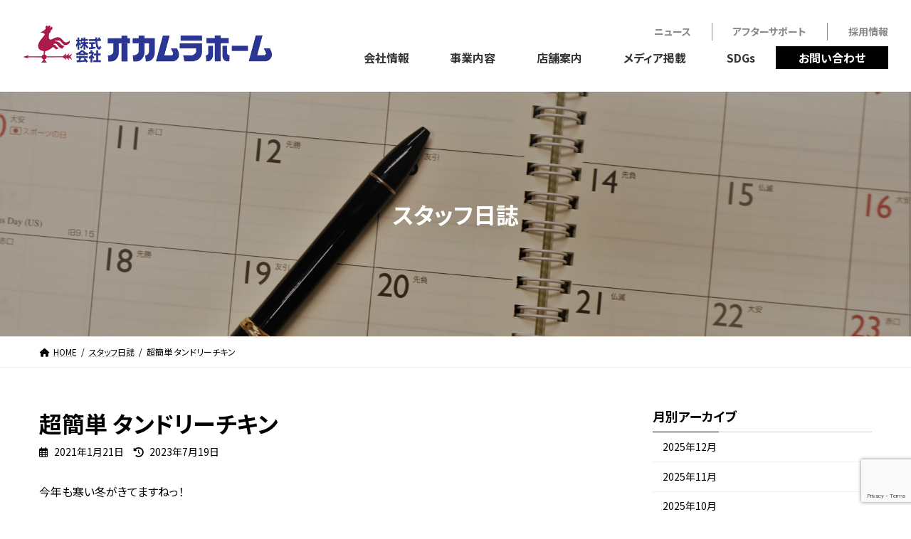

--- FILE ---
content_type: text/html; charset=UTF-8
request_url: https://www.okamura-home.co.jp/blog/%E8%B6%85%E7%B0%A1%E5%8D%98-%E3%82%BF%E3%83%B3%E3%83%89%E3%83%AA%E3%83%BC%E3%83%81%E3%82%AD%E3%83%B3/
body_size: 20988
content:
<!DOCTYPE html>
<html dir="ltr" lang="ja"
	prefix="og: https://ogp.me/ns#" >

<head>
      <!-- Google Tag Manager -->
    <script>
      (function(w, d, s, l, i) {
        w[l] = w[l] || [];
        w[l].push({
          'gtm.start': new Date().getTime(),
          event: 'gtm.js'
        });
        var f = d.getElementsByTagName(s)[0],
          j = d.createElement(s),
          dl = l != 'dataLayer' ? '&l=' + l : '';
        j.async = true;
        j.src =
          'https://www.googletagmanager.com/gtm.js?id=' + i + dl;
        f.parentNode.insertBefore(j, f);
      })(window, document, 'script', 'dataLayer', 'GTM-P25PFSV');
    </script>
    <!-- End Google Tag Manager -->
    <meta charset="utf-8">
  <meta http-equiv="X-UA-Compatible" content="IE=edge">
  <meta name="viewport" content="width=device-width, initial-scale=1">
    
<title>超簡単 タンドリーチキン - 千葉県八千代の新築一戸建て・土地活用・注文住宅は風見鶏の家・オカムラホーム</title>

		<!-- All in One SEO 4.3.4.1 - aioseo.com -->
		<meta name="description" content="今年も寒い冬がきてますねっ！ さて、今回も前回同様、私の数少ないレパートリーの中から超簡単！THE男飯シリーズ" />
		<meta name="robots" content="max-image-preview:large" />
		<link rel="canonical" href="https://www.okamura-home.co.jp/blog/%e8%b6%85%e7%b0%a1%e5%8d%98-%e3%82%bf%e3%83%b3%e3%83%89%e3%83%aa%e3%83%bc%e3%83%81%e3%82%ad%e3%83%b3/" />
		<meta name="generator" content="All in One SEO (AIOSEO) 4.3.4.1 " />
		<meta property="og:locale" content="ja_JP" />
		<meta property="og:site_name" content="千葉県八千代の新築一戸建て・土地活用・注文住宅は風見鶏の家・オカムラホーム - オカムラホーム総合企業サイト「あなたといっしょに、夢の一歩先へ」をスローガンに風見鶏の家・オカムラホームでは新築一戸建て・土地活用・投資・収益不動産・注文住宅・新築住宅・分譲住宅・建売等数多く手がけて参りました。これからも不動産に関する様々なニーズにお応え出来る不動産総合企業を目指します。" />
		<meta property="og:type" content="article" />
		<meta property="og:title" content="超簡単 タンドリーチキン - 千葉県八千代の新築一戸建て・土地活用・注文住宅は風見鶏の家・オカムラホーム" />
		<meta property="og:description" content="今年も寒い冬がきてますねっ！ さて、今回も前回同様、私の数少ないレパートリーの中から超簡単！THE男飯シリーズ" />
		<meta property="og:url" content="https://www.okamura-home.co.jp/blog/%e8%b6%85%e7%b0%a1%e5%8d%98-%e3%82%bf%e3%83%b3%e3%83%89%e3%83%aa%e3%83%bc%e3%83%81%e3%82%ad%e3%83%b3/" />
		<meta property="article:published_time" content="2021-01-21T04:00:06+00:00" />
		<meta property="article:modified_time" content="2023-07-19T07:55:26+00:00" />
		<meta name="twitter:card" content="summary_large_image" />
		<meta name="twitter:title" content="超簡単 タンドリーチキン - 千葉県八千代の新築一戸建て・土地活用・注文住宅は風見鶏の家・オカムラホーム" />
		<meta name="twitter:description" content="今年も寒い冬がきてますねっ！ さて、今回も前回同様、私の数少ないレパートリーの中から超簡単！THE男飯シリーズ" />
		<script type="application/ld+json" class="aioseo-schema">
			{"@context":"https:\/\/schema.org","@graph":[{"@type":"BreadcrumbList","@id":"https:\/\/www.okamura-home.co.jp\/blog\/%e8%b6%85%e7%b0%a1%e5%8d%98-%e3%82%bf%e3%83%b3%e3%83%89%e3%83%aa%e3%83%bc%e3%83%81%e3%82%ad%e3%83%b3\/#breadcrumblist","itemListElement":[{"@type":"ListItem","@id":"https:\/\/www.okamura-home.co.jp\/#listItem","position":1,"item":{"@type":"WebPage","@id":"https:\/\/www.okamura-home.co.jp\/","name":"\u30db\u30fc\u30e0","description":"\u30aa\u30ab\u30e0\u30e9\u30db\u30fc\u30e0\u7dcf\u5408\u4f01\u696d\u30b5\u30a4\u30c8\u300c\u3042\u306a\u305f\u3068\u3044\u3063\u3057\u3087\u306b\u3001\u5922\u306e\u4e00\u6b69\u5148\u3078\u300d\u3092\u30b9\u30ed\u30fc\u30ac\u30f3\u306b\u98a8\u898b\u9d8f\u306e\u5bb6\u30fb\u30aa\u30ab\u30e0\u30e9\u30db\u30fc\u30e0\u3067\u306f\u65b0\u7bc9\u4e00\u6238\u5efa\u3066\u30fb\u571f\u5730\u6d3b\u7528\u30fb\u6295\u8cc7\u30fb\u53ce\u76ca\u4e0d\u52d5\u7523\u30fb\u6ce8\u6587\u4f4f\u5b85\u30fb\u65b0\u7bc9\u4f4f\u5b85\u30fb\u5206\u8b72\u4f4f\u5b85\u30fb\u5efa\u58f2\u7b49\u6570\u591a\u304f\u624b\u304c\u3051\u3066\u53c2\u308a\u307e\u3057\u305f\u3002\u3053\u308c\u304b\u3089\u3082\u4e0d\u52d5\u7523\u306b\u95a2\u3059\u308b\u69d8\u3005\u306a\u30cb\u30fc\u30ba\u306b\u304a\u5fdc\u3048\u51fa\u6765\u308b\u4e0d\u52d5\u7523\u7dcf\u5408\u4f01\u696d\u3092\u76ee\u6307\u3057\u307e\u3059\u3002","url":"https:\/\/www.okamura-home.co.jp\/"}}]},{"@type":"Organization","@id":"https:\/\/www.okamura-home.co.jp\/#organization","name":"\u30aa\u30ab\u30e0\u30e9\u30db\u30fc\u30e0","url":"https:\/\/www.okamura-home.co.jp\/"},{"@type":"Person","@id":"https:\/\/www.okamura-home.co.jp\/author\/okamurahome\/#author","url":"https:\/\/www.okamura-home.co.jp\/author\/okamurahome\/","name":"okamurahome","image":{"@type":"ImageObject","@id":"https:\/\/www.okamura-home.co.jp\/blog\/%e8%b6%85%e7%b0%a1%e5%8d%98-%e3%82%bf%e3%83%b3%e3%83%89%e3%83%aa%e3%83%bc%e3%83%81%e3%82%ad%e3%83%b3\/#authorImage","url":"https:\/\/secure.gravatar.com\/avatar\/32cc1510d08209ce6db4199ed8ac72939610013816adae8d0913dbe95e8e9593?s=96&d=mm&r=g","width":96,"height":96,"caption":"okamurahome"}},{"@type":"WebPage","@id":"https:\/\/www.okamura-home.co.jp\/blog\/%e8%b6%85%e7%b0%a1%e5%8d%98-%e3%82%bf%e3%83%b3%e3%83%89%e3%83%aa%e3%83%bc%e3%83%81%e3%82%ad%e3%83%b3\/#webpage","url":"https:\/\/www.okamura-home.co.jp\/blog\/%e8%b6%85%e7%b0%a1%e5%8d%98-%e3%82%bf%e3%83%b3%e3%83%89%e3%83%aa%e3%83%bc%e3%83%81%e3%82%ad%e3%83%b3\/","name":"\u8d85\u7c21\u5358 \u30bf\u30f3\u30c9\u30ea\u30fc\u30c1\u30ad\u30f3 - \u5343\u8449\u770c\u516b\u5343\u4ee3\u306e\u65b0\u7bc9\u4e00\u6238\u5efa\u3066\u30fb\u571f\u5730\u6d3b\u7528\u30fb\u6ce8\u6587\u4f4f\u5b85\u306f\u98a8\u898b\u9d8f\u306e\u5bb6\u30fb\u30aa\u30ab\u30e0\u30e9\u30db\u30fc\u30e0","description":"\u4eca\u5e74\u3082\u5bd2\u3044\u51ac\u304c\u304d\u3066\u307e\u3059\u306d\u3063\uff01 \u3055\u3066\u3001\u4eca\u56de\u3082\u524d\u56de\u540c\u69d8\u3001\u79c1\u306e\u6570\u5c11\u306a\u3044\u30ec\u30d1\u30fc\u30c8\u30ea\u30fc\u306e\u4e2d\u304b\u3089\u8d85\u7c21\u5358\uff01THE\u7537\u98ef\u30b7\u30ea\u30fc\u30ba","inLanguage":"ja","isPartOf":{"@id":"https:\/\/www.okamura-home.co.jp\/#website"},"breadcrumb":{"@id":"https:\/\/www.okamura-home.co.jp\/blog\/%e8%b6%85%e7%b0%a1%e5%8d%98-%e3%82%bf%e3%83%b3%e3%83%89%e3%83%aa%e3%83%bc%e3%83%81%e3%82%ad%e3%83%b3\/#breadcrumblist"},"author":{"@id":"https:\/\/www.okamura-home.co.jp\/author\/okamurahome\/#author"},"creator":{"@id":"https:\/\/www.okamura-home.co.jp\/author\/okamurahome\/#author"},"image":{"@type":"ImageObject","@id":"https:\/\/www.okamura-home.co.jp\/#mainImage"},"primaryImageOfPage":{"@id":"https:\/\/www.okamura-home.co.jp\/blog\/%e8%b6%85%e7%b0%a1%e5%8d%98-%e3%82%bf%e3%83%b3%e3%83%89%e3%83%aa%e3%83%bc%e3%83%81%e3%82%ad%e3%83%b3\/#mainImage"},"datePublished":"2021-01-21T04:00:06+09:00","dateModified":"2023-07-19T07:55:26+09:00"},{"@type":"WebSite","@id":"https:\/\/www.okamura-home.co.jp\/#website","url":"https:\/\/www.okamura-home.co.jp\/","name":"\u30aa\u30ab\u30e0\u30e9\u30db\u30fc\u30e0","description":"\u30aa\u30ab\u30e0\u30e9\u30db\u30fc\u30e0\u7dcf\u5408\u4f01\u696d\u30b5\u30a4\u30c8\u300c\u3042\u306a\u305f\u3068\u3044\u3063\u3057\u3087\u306b\u3001\u5922\u306e\u4e00\u6b69\u5148\u3078\u300d\u3092\u30b9\u30ed\u30fc\u30ac\u30f3\u306b\u98a8\u898b\u9d8f\u306e\u5bb6\u30fb\u30aa\u30ab\u30e0\u30e9\u30db\u30fc\u30e0\u3067\u306f\u65b0\u7bc9\u4e00\u6238\u5efa\u3066\u30fb\u571f\u5730\u6d3b\u7528\u30fb\u6295\u8cc7\u30fb\u53ce\u76ca\u4e0d\u52d5\u7523\u30fb\u6ce8\u6587\u4f4f\u5b85\u30fb\u65b0\u7bc9\u4f4f\u5b85\u30fb\u5206\u8b72\u4f4f\u5b85\u30fb\u5efa\u58f2\u7b49\u6570\u591a\u304f\u624b\u304c\u3051\u3066\u53c2\u308a\u307e\u3057\u305f\u3002\u3053\u308c\u304b\u3089\u3082\u4e0d\u52d5\u7523\u306b\u95a2\u3059\u308b\u69d8\u3005\u306a\u30cb\u30fc\u30ba\u306b\u304a\u5fdc\u3048\u51fa\u6765\u308b\u4e0d\u52d5\u7523\u7dcf\u5408\u4f01\u696d\u3092\u76ee\u6307\u3057\u307e\u3059\u3002","inLanguage":"ja","publisher":{"@id":"https:\/\/www.okamura-home.co.jp\/#organization"}}]}
		</script>
		<!-- All in One SEO -->

<link rel='dns-prefetch' href='//cdn.jsdelivr.net' />
<link rel="alternate" type="application/rss+xml" title="千葉県八千代の新築一戸建て・土地活用・注文住宅は風見鶏の家・オカムラホーム &raquo; フィード" href="https://www.okamura-home.co.jp/feed/" />
<link rel="alternate" type="application/rss+xml" title="千葉県八千代の新築一戸建て・土地活用・注文住宅は風見鶏の家・オカムラホーム &raquo; コメントフィード" href="https://www.okamura-home.co.jp/comments/feed/" />
<link rel="alternate" title="oEmbed (JSON)" type="application/json+oembed" href="https://www.okamura-home.co.jp/wp-json/oembed/1.0/embed?url=https%3A%2F%2Fwww.okamura-home.co.jp%2Fblog%2F%25e8%25b6%2585%25e7%25b0%25a1%25e5%258d%2598-%25e3%2582%25bf%25e3%2583%25b3%25e3%2583%2589%25e3%2583%25aa%25e3%2583%25bc%25e3%2583%2581%25e3%2582%25ad%25e3%2583%25b3%2F" />
<link rel="alternate" title="oEmbed (XML)" type="text/xml+oembed" href="https://www.okamura-home.co.jp/wp-json/oembed/1.0/embed?url=https%3A%2F%2Fwww.okamura-home.co.jp%2Fblog%2F%25e8%25b6%2585%25e7%25b0%25a1%25e5%258d%2598-%25e3%2582%25bf%25e3%2583%25b3%25e3%2583%2589%25e3%2583%25aa%25e3%2583%25bc%25e3%2583%2581%25e3%2582%25ad%25e3%2583%25b3%2F&#038;format=xml" />
<meta name="description" content="今年も寒い冬がきてますねっ！さて、今回も前回同様、私の数少ないレパートリーの中から超簡単！THE男飯シリーズということでタンドリーチキンの作り方をお話します。１．鶏もも肉やカレー粉を買っておき調味料に塩、ヨーグルト、ケチャップを用意します。２．鶏もも肉にフォークで刺して穴を開けていきましょう。体の中からしっかりしみこみ大事です。３．保存袋などに鶏もも肉を1枚、ヨーグルト50g、塩を小さじ１、カレー粉を大さじ１、ケチャップを大さじ１を入れます。&amp;nbsp" /><style id='wp-img-auto-sizes-contain-inline-css' type='text/css'>
img:is([sizes=auto i],[sizes^="auto," i]){contain-intrinsic-size:3000px 1500px}
/*# sourceURL=wp-img-auto-sizes-contain-inline-css */
</style>
<link rel='stylesheet' id='vkExUnit_common_style-css' href='https://www.okamura-home.co.jp/admin/wp-content/plugins/vk-all-in-one-expansion-unit/assets/css/vkExUnit_style.css?ver=9.87.0.1' type='text/css' media='all' />
<style id='vkExUnit_common_style-inline-css' type='text/css'>
:root {--ver_page_top_button_url:url(https://www.okamura-home.co.jp/admin/wp-content/plugins/vk-all-in-one-expansion-unit/assets/images/to-top-btn-icon.svg);}@font-face {font-weight: normal;font-style: normal;font-family: "vk_sns";src: url("https://www.okamura-home.co.jp/admin/wp-content/plugins/vk-all-in-one-expansion-unit/inc/sns/icons/fonts/vk_sns.eot?-bq20cj");src: url("https://www.okamura-home.co.jp/admin/wp-content/plugins/vk-all-in-one-expansion-unit/inc/sns/icons/fonts/vk_sns.eot?#iefix-bq20cj") format("embedded-opentype"),url("https://www.okamura-home.co.jp/admin/wp-content/plugins/vk-all-in-one-expansion-unit/inc/sns/icons/fonts/vk_sns.woff?-bq20cj") format("woff"),url("https://www.okamura-home.co.jp/admin/wp-content/plugins/vk-all-in-one-expansion-unit/inc/sns/icons/fonts/vk_sns.ttf?-bq20cj") format("truetype"),url("https://www.okamura-home.co.jp/admin/wp-content/plugins/vk-all-in-one-expansion-unit/inc/sns/icons/fonts/vk_sns.svg?-bq20cj#vk_sns") format("svg");}
/*# sourceURL=vkExUnit_common_style-inline-css */
</style>
<style id='wp-emoji-styles-inline-css' type='text/css'>

	img.wp-smiley, img.emoji {
		display: inline !important;
		border: none !important;
		box-shadow: none !important;
		height: 1em !important;
		width: 1em !important;
		margin: 0 0.07em !important;
		vertical-align: -0.1em !important;
		background: none !important;
		padding: 0 !important;
	}
/*# sourceURL=wp-emoji-styles-inline-css */
</style>
<style id='wp-block-library-inline-css' type='text/css'>
:root{--wp-block-synced-color:#7a00df;--wp-block-synced-color--rgb:122,0,223;--wp-bound-block-color:var(--wp-block-synced-color);--wp-editor-canvas-background:#ddd;--wp-admin-theme-color:#007cba;--wp-admin-theme-color--rgb:0,124,186;--wp-admin-theme-color-darker-10:#006ba1;--wp-admin-theme-color-darker-10--rgb:0,107,160.5;--wp-admin-theme-color-darker-20:#005a87;--wp-admin-theme-color-darker-20--rgb:0,90,135;--wp-admin-border-width-focus:2px}@media (min-resolution:192dpi){:root{--wp-admin-border-width-focus:1.5px}}.wp-element-button{cursor:pointer}:root .has-very-light-gray-background-color{background-color:#eee}:root .has-very-dark-gray-background-color{background-color:#313131}:root .has-very-light-gray-color{color:#eee}:root .has-very-dark-gray-color{color:#313131}:root .has-vivid-green-cyan-to-vivid-cyan-blue-gradient-background{background:linear-gradient(135deg,#00d084,#0693e3)}:root .has-purple-crush-gradient-background{background:linear-gradient(135deg,#34e2e4,#4721fb 50%,#ab1dfe)}:root .has-hazy-dawn-gradient-background{background:linear-gradient(135deg,#faaca8,#dad0ec)}:root .has-subdued-olive-gradient-background{background:linear-gradient(135deg,#fafae1,#67a671)}:root .has-atomic-cream-gradient-background{background:linear-gradient(135deg,#fdd79a,#004a59)}:root .has-nightshade-gradient-background{background:linear-gradient(135deg,#330968,#31cdcf)}:root .has-midnight-gradient-background{background:linear-gradient(135deg,#020381,#2874fc)}:root{--wp--preset--font-size--normal:16px;--wp--preset--font-size--huge:42px}.has-regular-font-size{font-size:1em}.has-larger-font-size{font-size:2.625em}.has-normal-font-size{font-size:var(--wp--preset--font-size--normal)}.has-huge-font-size{font-size:var(--wp--preset--font-size--huge)}.has-text-align-center{text-align:center}.has-text-align-left{text-align:left}.has-text-align-right{text-align:right}.has-fit-text{white-space:nowrap!important}#end-resizable-editor-section{display:none}.aligncenter{clear:both}.items-justified-left{justify-content:flex-start}.items-justified-center{justify-content:center}.items-justified-right{justify-content:flex-end}.items-justified-space-between{justify-content:space-between}.screen-reader-text{border:0;clip-path:inset(50%);height:1px;margin:-1px;overflow:hidden;padding:0;position:absolute;width:1px;word-wrap:normal!important}.screen-reader-text:focus{background-color:#ddd;clip-path:none;color:#444;display:block;font-size:1em;height:auto;left:5px;line-height:normal;padding:15px 23px 14px;text-decoration:none;top:5px;width:auto;z-index:100000}html :where(.has-border-color){border-style:solid}html :where([style*=border-top-color]){border-top-style:solid}html :where([style*=border-right-color]){border-right-style:solid}html :where([style*=border-bottom-color]){border-bottom-style:solid}html :where([style*=border-left-color]){border-left-style:solid}html :where([style*=border-width]){border-style:solid}html :where([style*=border-top-width]){border-top-style:solid}html :where([style*=border-right-width]){border-right-style:solid}html :where([style*=border-bottom-width]){border-bottom-style:solid}html :where([style*=border-left-width]){border-left-style:solid}html :where(img[class*=wp-image-]){height:auto;max-width:100%}:where(figure){margin:0 0 1em}html :where(.is-position-sticky){--wp-admin--admin-bar--position-offset:var(--wp-admin--admin-bar--height,0px)}@media screen and (max-width:600px){html :where(.is-position-sticky){--wp-admin--admin-bar--position-offset:0px}}
/* VK Color Palettes */:root{ --vk-color-primary:#000000}:root .has-vk-color-primary-color { color:var(--vk-color-primary); }:root .has-vk-color-primary-background-color { background-color:var(--vk-color-primary); }:root{ --vk-color-primary-dark:#000000}:root .has-vk-color-primary-dark-color { color:var(--vk-color-primary-dark); }:root .has-vk-color-primary-dark-background-color { background-color:var(--vk-color-primary-dark); }:root{ --vk-color-primary-vivid:#000000}:root .has-vk-color-primary-vivid-color { color:var(--vk-color-primary-vivid); }:root .has-vk-color-primary-vivid-background-color { background-color:var(--vk-color-primary-vivid); }

/*# sourceURL=wp-block-library-inline-css */
</style><style id='global-styles-inline-css' type='text/css'>
:root{--wp--preset--aspect-ratio--square: 1;--wp--preset--aspect-ratio--4-3: 4/3;--wp--preset--aspect-ratio--3-4: 3/4;--wp--preset--aspect-ratio--3-2: 3/2;--wp--preset--aspect-ratio--2-3: 2/3;--wp--preset--aspect-ratio--16-9: 16/9;--wp--preset--aspect-ratio--9-16: 9/16;--wp--preset--color--black: #000000;--wp--preset--color--cyan-bluish-gray: #abb8c3;--wp--preset--color--white: #ffffff;--wp--preset--color--pale-pink: #f78da7;--wp--preset--color--vivid-red: #cf2e2e;--wp--preset--color--luminous-vivid-orange: #ff6900;--wp--preset--color--luminous-vivid-amber: #fcb900;--wp--preset--color--light-green-cyan: #7bdcb5;--wp--preset--color--vivid-green-cyan: #00d084;--wp--preset--color--pale-cyan-blue: #8ed1fc;--wp--preset--color--vivid-cyan-blue: #0693e3;--wp--preset--color--vivid-purple: #9b51e0;--wp--preset--gradient--vivid-cyan-blue-to-vivid-purple: linear-gradient(135deg,rgb(6,147,227) 0%,rgb(155,81,224) 100%);--wp--preset--gradient--light-green-cyan-to-vivid-green-cyan: linear-gradient(135deg,rgb(122,220,180) 0%,rgb(0,208,130) 100%);--wp--preset--gradient--luminous-vivid-amber-to-luminous-vivid-orange: linear-gradient(135deg,rgb(252,185,0) 0%,rgb(255,105,0) 100%);--wp--preset--gradient--luminous-vivid-orange-to-vivid-red: linear-gradient(135deg,rgb(255,105,0) 0%,rgb(207,46,46) 100%);--wp--preset--gradient--very-light-gray-to-cyan-bluish-gray: linear-gradient(135deg,rgb(238,238,238) 0%,rgb(169,184,195) 100%);--wp--preset--gradient--cool-to-warm-spectrum: linear-gradient(135deg,rgb(74,234,220) 0%,rgb(151,120,209) 20%,rgb(207,42,186) 40%,rgb(238,44,130) 60%,rgb(251,105,98) 80%,rgb(254,248,76) 100%);--wp--preset--gradient--blush-light-purple: linear-gradient(135deg,rgb(255,206,236) 0%,rgb(152,150,240) 100%);--wp--preset--gradient--blush-bordeaux: linear-gradient(135deg,rgb(254,205,165) 0%,rgb(254,45,45) 50%,rgb(107,0,62) 100%);--wp--preset--gradient--luminous-dusk: linear-gradient(135deg,rgb(255,203,112) 0%,rgb(199,81,192) 50%,rgb(65,88,208) 100%);--wp--preset--gradient--pale-ocean: linear-gradient(135deg,rgb(255,245,203) 0%,rgb(182,227,212) 50%,rgb(51,167,181) 100%);--wp--preset--gradient--electric-grass: linear-gradient(135deg,rgb(202,248,128) 0%,rgb(113,206,126) 100%);--wp--preset--gradient--midnight: linear-gradient(135deg,rgb(2,3,129) 0%,rgb(40,116,252) 100%);--wp--preset--gradient--vivid-green-cyan-to-vivid-cyan-blue: linear-gradient(135deg,rgba(0,208,132,1) 0%,rgba(6,147,227,1) 100%);--wp--preset--font-size--small: 13px;--wp--preset--font-size--medium: 20px;--wp--preset--font-size--large: 36px;--wp--preset--font-size--x-large: 42px;--wp--preset--font-size--regular: 16px;--wp--preset--font-size--huge: 36px;--wp--preset--spacing--20: 0.44rem;--wp--preset--spacing--30: var(--vk-margin-xs, 0.75rem);--wp--preset--spacing--40: var(--vk-margin-sm, 1.5rem);--wp--preset--spacing--50: var(--vk-margin-md, 2.4rem);--wp--preset--spacing--60: var(--vk-margin-lg, 4rem);--wp--preset--spacing--70: var(--vk-margin-xl, 6rem);--wp--preset--spacing--80: 5.06rem;--wp--preset--shadow--natural: 6px 6px 9px rgba(0, 0, 0, 0.2);--wp--preset--shadow--deep: 12px 12px 50px rgba(0, 0, 0, 0.4);--wp--preset--shadow--sharp: 6px 6px 0px rgba(0, 0, 0, 0.2);--wp--preset--shadow--outlined: 6px 6px 0px -3px rgb(255, 255, 255), 6px 6px rgb(0, 0, 0);--wp--preset--shadow--crisp: 6px 6px 0px rgb(0, 0, 0);}:root { --wp--style--global--content-size: calc( var(--vk-width-container) - var(--vk-width-container-padding) * 2 );--wp--style--global--wide-size: calc( var(--vk-width-container) - var(--vk-width-container-padding) * 2 + ( 100vw - var(--vk-width-container) - var(--vk-width-container-padding) * 2 ) / 2 ); }:where(body) { margin: 0; }.wp-site-blocks > .alignleft { float: left; margin-right: 2em; }.wp-site-blocks > .alignright { float: right; margin-left: 2em; }.wp-site-blocks > .aligncenter { justify-content: center; margin-left: auto; margin-right: auto; }:where(.wp-site-blocks) > * { margin-block-start: 24px; margin-block-end: 0; }:where(.wp-site-blocks) > :first-child { margin-block-start: 0; }:where(.wp-site-blocks) > :last-child { margin-block-end: 0; }:root { --wp--style--block-gap: 24px; }:root :where(.is-layout-flow) > :first-child{margin-block-start: 0;}:root :where(.is-layout-flow) > :last-child{margin-block-end: 0;}:root :where(.is-layout-flow) > *{margin-block-start: 24px;margin-block-end: 0;}:root :where(.is-layout-constrained) > :first-child{margin-block-start: 0;}:root :where(.is-layout-constrained) > :last-child{margin-block-end: 0;}:root :where(.is-layout-constrained) > *{margin-block-start: 24px;margin-block-end: 0;}:root :where(.is-layout-flex){gap: 24px;}:root :where(.is-layout-grid){gap: 24px;}.is-layout-flow > .alignleft{float: left;margin-inline-start: 0;margin-inline-end: 2em;}.is-layout-flow > .alignright{float: right;margin-inline-start: 2em;margin-inline-end: 0;}.is-layout-flow > .aligncenter{margin-left: auto !important;margin-right: auto !important;}.is-layout-constrained > .alignleft{float: left;margin-inline-start: 0;margin-inline-end: 2em;}.is-layout-constrained > .alignright{float: right;margin-inline-start: 2em;margin-inline-end: 0;}.is-layout-constrained > .aligncenter{margin-left: auto !important;margin-right: auto !important;}.is-layout-constrained > :where(:not(.alignleft):not(.alignright):not(.alignfull)){max-width: var(--wp--style--global--content-size);margin-left: auto !important;margin-right: auto !important;}.is-layout-constrained > .alignwide{max-width: var(--wp--style--global--wide-size);}body .is-layout-flex{display: flex;}.is-layout-flex{flex-wrap: wrap;align-items: center;}.is-layout-flex > :is(*, div){margin: 0;}body .is-layout-grid{display: grid;}.is-layout-grid > :is(*, div){margin: 0;}body{padding-top: 0px;padding-right: 0px;padding-bottom: 0px;padding-left: 0px;}a:where(:not(.wp-element-button)){text-decoration: underline;}:root :where(.wp-element-button, .wp-block-button__link){background-color: #32373c;border-width: 0;color: #fff;font-family: inherit;font-size: inherit;font-style: inherit;font-weight: inherit;letter-spacing: inherit;line-height: inherit;padding-top: calc(0.667em + 2px);padding-right: calc(1.333em + 2px);padding-bottom: calc(0.667em + 2px);padding-left: calc(1.333em + 2px);text-decoration: none;text-transform: inherit;}.has-black-color{color: var(--wp--preset--color--black) !important;}.has-cyan-bluish-gray-color{color: var(--wp--preset--color--cyan-bluish-gray) !important;}.has-white-color{color: var(--wp--preset--color--white) !important;}.has-pale-pink-color{color: var(--wp--preset--color--pale-pink) !important;}.has-vivid-red-color{color: var(--wp--preset--color--vivid-red) !important;}.has-luminous-vivid-orange-color{color: var(--wp--preset--color--luminous-vivid-orange) !important;}.has-luminous-vivid-amber-color{color: var(--wp--preset--color--luminous-vivid-amber) !important;}.has-light-green-cyan-color{color: var(--wp--preset--color--light-green-cyan) !important;}.has-vivid-green-cyan-color{color: var(--wp--preset--color--vivid-green-cyan) !important;}.has-pale-cyan-blue-color{color: var(--wp--preset--color--pale-cyan-blue) !important;}.has-vivid-cyan-blue-color{color: var(--wp--preset--color--vivid-cyan-blue) !important;}.has-vivid-purple-color{color: var(--wp--preset--color--vivid-purple) !important;}.has-black-background-color{background-color: var(--wp--preset--color--black) !important;}.has-cyan-bluish-gray-background-color{background-color: var(--wp--preset--color--cyan-bluish-gray) !important;}.has-white-background-color{background-color: var(--wp--preset--color--white) !important;}.has-pale-pink-background-color{background-color: var(--wp--preset--color--pale-pink) !important;}.has-vivid-red-background-color{background-color: var(--wp--preset--color--vivid-red) !important;}.has-luminous-vivid-orange-background-color{background-color: var(--wp--preset--color--luminous-vivid-orange) !important;}.has-luminous-vivid-amber-background-color{background-color: var(--wp--preset--color--luminous-vivid-amber) !important;}.has-light-green-cyan-background-color{background-color: var(--wp--preset--color--light-green-cyan) !important;}.has-vivid-green-cyan-background-color{background-color: var(--wp--preset--color--vivid-green-cyan) !important;}.has-pale-cyan-blue-background-color{background-color: var(--wp--preset--color--pale-cyan-blue) !important;}.has-vivid-cyan-blue-background-color{background-color: var(--wp--preset--color--vivid-cyan-blue) !important;}.has-vivid-purple-background-color{background-color: var(--wp--preset--color--vivid-purple) !important;}.has-black-border-color{border-color: var(--wp--preset--color--black) !important;}.has-cyan-bluish-gray-border-color{border-color: var(--wp--preset--color--cyan-bluish-gray) !important;}.has-white-border-color{border-color: var(--wp--preset--color--white) !important;}.has-pale-pink-border-color{border-color: var(--wp--preset--color--pale-pink) !important;}.has-vivid-red-border-color{border-color: var(--wp--preset--color--vivid-red) !important;}.has-luminous-vivid-orange-border-color{border-color: var(--wp--preset--color--luminous-vivid-orange) !important;}.has-luminous-vivid-amber-border-color{border-color: var(--wp--preset--color--luminous-vivid-amber) !important;}.has-light-green-cyan-border-color{border-color: var(--wp--preset--color--light-green-cyan) !important;}.has-vivid-green-cyan-border-color{border-color: var(--wp--preset--color--vivid-green-cyan) !important;}.has-pale-cyan-blue-border-color{border-color: var(--wp--preset--color--pale-cyan-blue) !important;}.has-vivid-cyan-blue-border-color{border-color: var(--wp--preset--color--vivid-cyan-blue) !important;}.has-vivid-purple-border-color{border-color: var(--wp--preset--color--vivid-purple) !important;}.has-vivid-cyan-blue-to-vivid-purple-gradient-background{background: var(--wp--preset--gradient--vivid-cyan-blue-to-vivid-purple) !important;}.has-light-green-cyan-to-vivid-green-cyan-gradient-background{background: var(--wp--preset--gradient--light-green-cyan-to-vivid-green-cyan) !important;}.has-luminous-vivid-amber-to-luminous-vivid-orange-gradient-background{background: var(--wp--preset--gradient--luminous-vivid-amber-to-luminous-vivid-orange) !important;}.has-luminous-vivid-orange-to-vivid-red-gradient-background{background: var(--wp--preset--gradient--luminous-vivid-orange-to-vivid-red) !important;}.has-very-light-gray-to-cyan-bluish-gray-gradient-background{background: var(--wp--preset--gradient--very-light-gray-to-cyan-bluish-gray) !important;}.has-cool-to-warm-spectrum-gradient-background{background: var(--wp--preset--gradient--cool-to-warm-spectrum) !important;}.has-blush-light-purple-gradient-background{background: var(--wp--preset--gradient--blush-light-purple) !important;}.has-blush-bordeaux-gradient-background{background: var(--wp--preset--gradient--blush-bordeaux) !important;}.has-luminous-dusk-gradient-background{background: var(--wp--preset--gradient--luminous-dusk) !important;}.has-pale-ocean-gradient-background{background: var(--wp--preset--gradient--pale-ocean) !important;}.has-electric-grass-gradient-background{background: var(--wp--preset--gradient--electric-grass) !important;}.has-midnight-gradient-background{background: var(--wp--preset--gradient--midnight) !important;}.has-vivid-green-cyan-to-vivid-cyan-blue-gradient-background{background: var(--wp--preset--gradient--vivid-green-cyan-to-vivid-cyan-blue) !important;}.has-small-font-size{font-size: var(--wp--preset--font-size--small) !important;}.has-medium-font-size{font-size: var(--wp--preset--font-size--medium) !important;}.has-large-font-size{font-size: var(--wp--preset--font-size--large) !important;}.has-x-large-font-size{font-size: var(--wp--preset--font-size--x-large) !important;}.has-regular-font-size{font-size: var(--wp--preset--font-size--regular) !important;}.has-huge-font-size{font-size: var(--wp--preset--font-size--huge) !important;}
/*# sourceURL=global-styles-inline-css */
</style>

<link rel='stylesheet' id='contact-form-7-css' href='https://www.okamura-home.co.jp/admin/wp-content/plugins/contact-form-7/includes/css/styles.css?ver=5.7.6' type='text/css' media='all' />
<link rel='stylesheet' id='contact-form-7-confirm-css' href='https://www.okamura-home.co.jp/admin/wp-content/plugins/contact-form-7-add-confirm/includes/css/styles.css?ver=5.1' type='text/css' media='all' />
<link rel='stylesheet' id='toc-screen-css' href='https://www.okamura-home.co.jp/admin/wp-content/plugins/table-of-contents-plus/screen.min.css?ver=2302' type='text/css' media='all' />
<link rel='stylesheet' id='lightning-common-style-css' href='https://www.okamura-home.co.jp/admin/wp-content/themes/lightning/_g3/assets/css/style-theme-json.css?ver=15.5.1' type='text/css' media='all' />
<style id='lightning-common-style-inline-css' type='text/css'>
/* Lightning */:root {--vk-color-primary:#000000;--vk-color-primary-dark:#000000;--vk-color-primary-vivid:#000000;--g_nav_main_acc_icon_open_url:url(https://www.okamura-home.co.jp/admin/wp-content/themes/lightning/_g3/inc/vk-mobile-nav/package/images/vk-menu-acc-icon-open-black.svg);--g_nav_main_acc_icon_close_url: url(https://www.okamura-home.co.jp/admin/wp-content/themes/lightning/_g3/inc/vk-mobile-nav/package/images/vk-menu-close-black.svg);--g_nav_sub_acc_icon_open_url: url(https://www.okamura-home.co.jp/admin/wp-content/themes/lightning/_g3/inc/vk-mobile-nav/package/images/vk-menu-acc-icon-open-white.svg);--g_nav_sub_acc_icon_close_url: url(https://www.okamura-home.co.jp/admin/wp-content/themes/lightning/_g3/inc/vk-mobile-nav/package/images/vk-menu-close-white.svg);}
html{scroll-padding-top:var(--vk-size-admin-bar);}
/* vk-mobile-nav */:root {--vk-mobile-nav-menu-btn-bg-src: url("https://www.okamura-home.co.jp/admin/wp-content/themes/lightning/_g3/inc/vk-mobile-nav/package/images/vk-menu-btn-black.svg");--vk-mobile-nav-menu-btn-close-bg-src: url("https://www.okamura-home.co.jp/admin/wp-content/themes/lightning/_g3/inc/vk-mobile-nav/package/images/vk-menu-close-black.svg");--vk-menu-acc-icon-open-black-bg-src: url("https://www.okamura-home.co.jp/admin/wp-content/themes/lightning/_g3/inc/vk-mobile-nav/package/images/vk-menu-acc-icon-open-black.svg");--vk-menu-acc-icon-open-white-bg-src: url("https://www.okamura-home.co.jp/admin/wp-content/themes/lightning/_g3/inc/vk-mobile-nav/package/images/vk-menu-acc-icon-open-white.svg");--vk-menu-acc-icon-close-black-bg-src: url("https://www.okamura-home.co.jp/admin/wp-content/themes/lightning/_g3/inc/vk-mobile-nav/package/images/vk-menu-close-black.svg");--vk-menu-acc-icon-close-white-bg-src: url("https://www.okamura-home.co.jp/admin/wp-content/themes/lightning/_g3/inc/vk-mobile-nav/package/images/vk-menu-close-white.svg");}
/*# sourceURL=lightning-common-style-inline-css */
</style>
<link rel='stylesheet' id='lightning-design-style-css' href='https://www.okamura-home.co.jp/admin/wp-content/themes/lightning/_g3/design-skin/origin3/css/style.css?ver=15.5.1' type='text/css' media='all' />
<style id='lightning-design-style-inline-css' type='text/css'>
.tagcloud a:before { font-family: "Font Awesome 5 Free";content: "\f02b";font-weight: bold; }
/*# sourceURL=lightning-design-style-inline-css */
</style>
<link rel='stylesheet' id='vk-swiper-style-css' href='https://www.okamura-home.co.jp/admin/wp-content/themes/lightning/_g3/inc/vk-swiper/package/assets/css/swiper-bundle.min.css?ver=6.8.0' type='text/css' media='all' />
<link rel='stylesheet' id='vk-blog-card-css' href='https://www.okamura-home.co.jp/admin/wp-content/themes/lightning/_g3/inc/vk-wp-oembed-blog-card/package/css/blog-card.css?ver=6.9' type='text/css' media='all' />
<link rel='stylesheet' id='lightning-theme-style-css' href='https://www.okamura-home.co.jp/admin/wp-content/themes/lightning-child/style.css?ver=15.5.1' type='text/css' media='all' />
<link rel='stylesheet' id='vk-font-awesome-css' href='https://www.okamura-home.co.jp/admin/wp-content/themes/lightning/vendor/vektor-inc/font-awesome-versions/src/versions/6/css/all.min.css?ver=6.1.0' type='text/css' media='all' />
<link rel='stylesheet' id='mts_simple_booking_front-css' href='https://www.okamura-home.co.jp/admin/wp-content/plugins/mts-simple-booking/css/mtssb-front.css?ver=6.9' type='text/css' media='all' />
<link rel='stylesheet' id='cf7cf-style-css' href='https://www.okamura-home.co.jp/admin/wp-content/plugins/cf7-conditional-fields/style.css?ver=2.3.8' type='text/css' media='all' />
<link rel='stylesheet' id='cmn-css' href='https://www.okamura-home.co.jp/admin/wp-content/themes/lightning-child/css/common.css?ver=all' type='text/css' media='all' />
<link rel='stylesheet' id='sub-css' href='https://www.okamura-home.co.jp/admin/wp-content/themes/lightning-child/css/sub.css?ver=all' type='text/css' media='all' />
<link rel='stylesheet' id='slick-event-voice-css' href='//cdn.jsdelivr.net/npm/slick-carousel@1.8.1/slick/slick.css?ver=1.8.1' type='text/css' media='all' />
<link rel='stylesheet' id='event-voice-slider-css' href='https://www.okamura-home.co.jp/admin/wp-content/themes/lightning-child/css/event-voice-slider.css?ver=1.0.0' type='text/css' media='all' />
<!--n2css--><!--n2js--><script type="text/javascript" src="https://www.okamura-home.co.jp/admin/wp-includes/js/jquery/jquery.min.js?ver=3.7.1" id="jquery-core-js"></script>
<script type="text/javascript" src="https://www.okamura-home.co.jp/admin/wp-includes/js/jquery/jquery-migrate.min.js?ver=3.4.1" id="jquery-migrate-js"></script>
<script type="text/javascript" src="https://www.okamura-home.co.jp/admin/wp-content/themes/lightning-child/js/common.js?ver=1" id="com-js"></script>
<link rel="https://api.w.org/" href="https://www.okamura-home.co.jp/wp-json/" /><link rel="EditURI" type="application/rsd+xml" title="RSD" href="https://www.okamura-home.co.jp/admin/xmlrpc.php?rsd" />
<meta name="generator" content="WordPress 6.9" />
<link rel='shortlink' href='https://www.okamura-home.co.jp/?p=6687' />
<!-- [ VK All in One Expansion Unit OGP ] -->
<meta property="og:site_name" content="千葉県八千代の新築一戸建て・土地活用・注文住宅は風見鶏の家・オカムラホーム" />
<meta property="og:url" content="https://www.okamura-home.co.jp/blog/%e8%b6%85%e7%b0%a1%e5%8d%98-%e3%82%bf%e3%83%b3%e3%83%89%e3%83%aa%e3%83%bc%e3%83%81%e3%82%ad%e3%83%b3/" />
<meta property="og:title" content="超簡単 タンドリーチキン | 千葉県八千代の新築一戸建て・土地活用・注文住宅は風見鶏の家・オカムラホーム" />
<meta property="og:description" content="今年も寒い冬がきてますねっ！さて、今回も前回同様、私の数少ないレパートリーの中から超簡単！THE男飯シリーズということでタンドリーチキンの作り方をお話します。１．鶏もも肉やカレー粉を買っておき調味料に塩、ヨーグルト、ケチャップを用意します。２．鶏もも肉にフォークで刺して穴を開けていきましょう。体の中からしっかりしみこみ大事です。３．保存袋などに鶏もも肉を1枚、ヨーグルト50g、塩を小さじ１、カレー粉を大さじ１、ケチャップを大さじ１を入れます。&amp;nbsp" />
<meta property="og:type" content="article" />
<meta property="og:image" content="https://www.okamura-home.co.jp/admin/wp-content/uploads/2023/03/thumbnail_def.jpg" />
<meta property="og:image:width" content="750" />
<meta property="og:image:height" content="425" />
<!-- [ / VK All in One Expansion Unit OGP ] -->
<!-- [ VK All in One Expansion Unit twitter card ] -->
<meta name="twitter:card" content="summary_large_image">
<meta name="twitter:description" content="今年も寒い冬がきてますねっ！さて、今回も前回同様、私の数少ないレパートリーの中から超簡単！THE男飯シリーズということでタンドリーチキンの作り方をお話します。１．鶏もも肉やカレー粉を買っておき調味料に塩、ヨーグルト、ケチャップを用意します。２．鶏もも肉にフォークで刺して穴を開けていきましょう。体の中からしっかりしみこみ大事です。３．保存袋などに鶏もも肉を1枚、ヨーグルト50g、塩を小さじ１、カレー粉を大さじ１、ケチャップを大さじ１を入れます。&amp;nbsp">
<meta name="twitter:title" content="超簡単 タンドリーチキン | 千葉県八千代の新築一戸建て・土地活用・注文住宅は風見鶏の家・オカムラホーム">
<meta name="twitter:url" content="https://www.okamura-home.co.jp/blog/%e8%b6%85%e7%b0%a1%e5%8d%98-%e3%82%bf%e3%83%b3%e3%83%89%e3%83%aa%e3%83%bc%e3%83%81%e3%82%ad%e3%83%b3/">
	<meta name="twitter:image" content="https://www.okamura-home.co.jp/admin/wp-content/uploads/2023/03/thumbnail_def.jpg">
	<meta name="twitter:domain" content="www.okamura-home.co.jp">
	<!-- [ / VK All in One Expansion Unit twitter card ] -->
	<link rel="icon" href="https://www.okamura-home.co.jp/admin/wp-content/uploads/2023/06/cropped-favicon-32x32.png" sizes="32x32" />
<link rel="icon" href="https://www.okamura-home.co.jp/admin/wp-content/uploads/2023/06/cropped-favicon-192x192.png" sizes="192x192" />
<link rel="apple-touch-icon" href="https://www.okamura-home.co.jp/admin/wp-content/uploads/2023/06/cropped-favicon-180x180.png" />
<meta name="msapplication-TileImage" content="https://www.okamura-home.co.jp/admin/wp-content/uploads/2023/06/cropped-favicon-270x270.png" />
		<style type="text/css" id="wp-custom-css">
			.post-name-support h3.title {
	border-bottom: 1px solid #000;
}
.post-name-support h3.title::after {
    content: ""!important;
    line-height: 0;
    display: none;
    overflow: hidden;
    position: absolute;
    bottom: 0%!important;
    width: 100%;
    left: 0;
    height: 0px;
    background: transparent;
    z-index: 0;
    max-width: 540px;
}
		</style>
		<!-- [ VK All in One Expansion Unit Article Structure Data ] --><script type="application/ld+json">{"@context":"https://schema.org/","@type":"Article","headline":"超簡単 タンドリーチキン","image":false,"datePublished":"2021-01-21T13:00:06+09:00","dateModified":"2023-07-19T16:55:26+09:00","author":{"@type":"organization","name":"okamurahome","url":"https://www.okamura-home.co.jp/","sameAs":""}}</script><!-- [ / VK All in One Expansion Unit Article Structure Data ] -->      <script type="text/javascript">
      (function(c, l, a, r, i, t, y) {
        c[a] = c[a] || function() {
          (c[a].q = c[a].q || []).push(arguments)
        };
        t = l.createElement(r);
        t.async = 1;
        t.src = "https://www.clarity.ms/tag/" + i;
        y = l.getElementsByTagName(r)[0];
        y.parentNode.insertBefore(t, y);
      })(window, document, "clarity", "script", "luoizzga9r");
    </script>

    

    <!-- Begin Mieruca Embed Code -->
    <script type="text/javascript" id="mierucajs">
      window.__fid = window.__fid || [];
      __fid.push([217278379]);
      (function() {
        function mieruca() {
          if (typeof window.__fjsld != "undefined") return;
          window.__fjsld = 1;
          var fjs = document.createElement('script');
          fjs.type = 'text/javascript';
          fjs.async = true;
          fjs.id = "fjssync";
          var timestamp = new Date;
          fjs.src = ('https:' == document.location.protocol ? 'https' : 'http') + '://hm.mieru-ca.com/service/js/mieruca-hm.js?v=' + timestamp.getTime();
          var x = document.getElementsByTagName('script')[0];
          x.parentNode.insertBefore(fjs, x);
        };
        setTimeout(mieruca, 500);
        document.readyState != "complete" ? (window.attachEvent ? window.attachEvent("onload", mieruca) : window.addEventListener("load", mieruca, false)) : mieruca();
      })();
    </script>
    <!-- End Mieruca Embed Code -->
  <link rel='stylesheet' id='add_google_fonts_Lato-css' href='//fonts.googleapis.com/css2?family=Lato%3Awght%40400%3B700&#038;display=swap&#038;subset=japanese&#038;ver=15.5.1' type='text/css' media='all' />
<link rel='stylesheet' id='add_google_fonts_noto_sans-css' href='//fonts.googleapis.com/css2?family=Noto+Sans+JP%3Awght%40400%3B700&#038;display=swap&#038;subset=japanese&#038;ver=15.5.1' type='text/css' media='all' />
</head>

<body class="wp-singular blog-template-default single single-blog postid-6687 wp-embed-responsive wp-theme-lightning wp-child-theme-lightning-child post-name-%e8%b6%85%e7%b0%a1%e5%8d%98-%e3%82%bf%e3%83%b3%e3%83%89%e3%83%aa%e3%83%bc%e3%83%81%e3%82%ad%e3%83%b3 post-type-blog %e3%82%b9%e3%82%bf%e3%83%83%e3%83%95%e6%97%a5%e8%aa%8c sidebar-fix sidebar-fix-priority-top device-pc fa_v6_css">
      <!-- Google Tag Manager (noscript) -->
    <noscript><iframe src="https://www.googletagmanager.com/ns.html?id=GTM-P25PFSV"
        height="0" width="0" style="display:none;visibility:hidden"></iframe></noscript>
    <!-- End Google Tag Manager (noscript) -->
    <div id="fb-root"></div>
      <script>
      (function(d, s, id) {
        var js, fjs = d.getElementsByTagName(s)[0];
        if (d.getElementById(id)) return;
        js = d.createElement(s);
        js.id = id;
        js.src = "//connect.facebook.net/ja_JP/sdk.js#xfbml=1&version=v2.10";
        fjs.parentNode.insertBefore(js, fjs);
      }(document, 'script', 'facebook-jssdk'));
    </script>
    <a class="skip-link screen-reader-text" href="#main">コンテンツへスキップ</a>
  <a class="skip-link screen-reader-text" href="#vk-mobile-nav">ナビゲーションに移動</a>
  




<header id="site-header" class="site-header site-header--layout--nav-float header">
        <!-- <div id="site-header-container" class="site-header-container container"> -->

        <div class="site-header-logo header_logo">
        <!-- <span>千葉県八千代の新築一戸建て・土地活用・注文住宅は風見鶏の家・オカムラホーム</span> -->
                    <a href="https://www.okamura-home.co.jp/">

                                    <img src="https://www.okamura-home.co.jp/admin/wp-content/themes/lightning-child/img/top/header_logo.png" alt="千葉県八千代の新築一戸建て・土地活用・注文住宅は風見鶏の家・オカムラホーム<">
                            </a>
        
    </div>

    
    <div class="header_nav_wrap">
                    <div id="header_submenu" class="menu-%e3%83%98%e3%83%83%e3%83%80%e3%83%bc%e3%82%b5%e3%83%96%e3%83%a1%e3%83%8b%e3%83%a5%e3%83%bc-container"><ul id="menu-%e3%83%98%e3%83%83%e3%83%80%e3%83%bc%e3%82%b5%e3%83%96%e3%83%a1%e3%83%8b%e3%83%a5%e3%83%bc" class="menu vk-menu-acc global-nav-list nav header_nav_sub"><li id="menu-item-471" class="menu-item menu-item-type-post_type menu-item-object-page"><a href="https://www.okamura-home.co.jp/news/"><strong class="global-nav-name">ニュース</strong></a></li>
<li id="menu-item-358" class="menu-item menu-item-type-post_type menu-item-object-page"><a href="https://www.okamura-home.co.jp/after/"><strong class="global-nav-name">アフターサポート</strong></a></li>
<li id="menu-item-359" class="menu-item menu-item-type-custom menu-item-object-custom"><a target="_blank" href="https://recruit-okamura-home.com/"><strong class="global-nav-name">採用情報</strong></a></li>
</ul></div>            <nav id="global-nav" class="global-nav global-nav--layout--float-right"><ul id="menu-%e3%83%98%e3%83%83%e3%83%80%e3%83%bc%e3%83%a1%e3%83%8b%e3%83%a5%e3%83%bc" class="menu vk-menu-acc global-nav-list nav header_nav"><li id="menu-item-5074" class="company_btn menu-item menu-item-type-post_type menu-item-object-page"><a href="https://www.okamura-home.co.jp/com/"><strong class="global-nav-name">会社情報</strong></a></li>
<li id="menu-item-5653" class="business_btn menu-item menu-item-type-custom menu-item-object-custom"><a><strong class="global-nav-name">事業内容</strong></a></li>
<li id="menu-item-442" class="menu-item menu-item-type-post_type menu-item-object-page"><a href="https://www.okamura-home.co.jp/com/store/"><strong class="global-nav-name">店舗案内</strong></a></li>
<li id="menu-item-4709" class="menu-item menu-item-type-taxonomy menu-item-object-category"><a href="https://www.okamura-home.co.jp/category/media-award/"><strong class="global-nav-name">メディア掲載</strong></a></li>
<li id="menu-item-4710" class="menu-item menu-item-type-post_type menu-item-object-page"><a href="https://www.okamura-home.co.jp/sdgs/"><strong class="global-nav-name">SDGs</strong></a></li>
<li id="menu-item-449" class="contact menu-item menu-item-type-post_type menu-item-object-page"><a href="https://www.okamura-home.co.jp/contact/"><strong class="global-nav-name">お問い合わせ</strong></a></li>
</ul></nav>        

        <div class="sub_menu_company_wrap">
            <div class="sub_menu_company">
                <div class="sub_menu_business_left">
                    <h2 class="title_wrap">
                        <span class="subtitle">企業概要</span>
                        <span class="title en">Company overview</span>
                    </h2>
                    <!--
			<div class="more_btn_wrap">
				<div class="more_btn en">
					<a href="https://www.okamura-home.co.jp/com/">詳しくはこちら
						<div class="arrow_more_white_wrap">
							<div class="arrow_more_white"></div>
						</div>
					</a>
				</div>
			</div>
-->
                </div>
                <div class="sub_menu_business_right">
                    <ul class="sub_menu_business_right_wrap">
                        <li>
                            <a class="parent" href="https://www.okamura-home.co.jp/com/idea/">私たちの想い</a>
                        </li>
                        <li>
                            <a class="parent" href="https://www.okamura-home.co.jp/com/outline/">企業概要</a>
                        </li>
                        <li>
                            <a class="parent" href="https://www.okamura-home.co.jp/sdgs/">CSR活動</a>
                        </li>
                        <li>
                            <a class="parent" href="https://www.okamura-home.co.jp/com/dx/">DXへの取り組み</a>
                        </li>
                        <li>
                            <a class="parent" href="https://www.okamura-home.co.jp/30thanniversary/">30周年記念ページ</a>
                        </li>
                    </ul>
                </div>
            </div>
        </div>
        <div class="sub_menu_business_wrap">
            <div class="sub_menu_business">
                <div class="sub_menu_business_left">
                    <h2 class="title_wrap">
                        <span class="subtitle">事業内容</span>
                        <span class="title en">Business content</span>
                    </h2>
                    <!--
			<div class="more_btn_wrap">
				<div class="more_btn en">
					<a href="https://www.okamura-home.co.jp/com/business/">詳しくはこちら
						<div class="arrow_more_white_wrap">
							<div class="arrow_more_white"></div>
						</div>
					</a>
				</div>
			</div>
-->
                </div>
                <div class="sub_menu_business_right">
                    <ul class="sub_menu_business_right_wrap">
                        <li>
                            <a class="parent" href="https://www.okamura-home.co.jp/consulting/">不動産コンサルティング</a>
                            <a class="child" href="https://www.okamura-home.co.jp/consulting/land/">土地有効活用</a>
                            <a class="child" href="https://www.okamura-home.co.jp/consulting/rent/">賃貸経営</a>
                            <a class="child" href="https://www.okamura-home.co.jp/consulting/akiya/">空き家でお困りの方へ</a>
                            <a class="child" href="https://www.okamura-home.co.jp/consulting/list/">過去事例一覧</a>
                        </li>
                        <li>
                            <a class="parent" href="https://www.okamura-home.co.jp/toushi/about/">不動産投資</a>
                            <a class="child" href="/toushi/">投資・事業用おすすめ物件</a>
                            <a class="child" href="/toushi/about/">不動産投資とは</a>
                            <a class="child" href="/toushi/performance/">不動産購入の実績</a>
                        </li>
                        <li>
                            <a class="parent" href="https://www.okamura-home.co.jp/consulting/land_utilization/">建設事業</a>
                        </li>
                        <li>
                            <a class="parent" href="https://www.okamura-home.co.jp/chintaikanri/">賃貸管理</a>
                            <a class="child" href="/chintaikanri/reason/">選ばれる理由</a>
                            <a class="child" href="/chintaikanri/management/">管理会社をお探しの方へ</a>
                        </li>
                        <li>
                            <a class="parent" href="https://www.okamurahome-realty.jp/" target="_blank" rel="noopener noreferrer">不動産売買仲介・<br>買取・無料査定</a>
                            <a class="child" href="https://www.okamurahome-realty.jp/" target="_blank" rel="noopener noreferrer">物件情報</a>
                            <a class="child" href="https://www.okamurahome-realty.jp/search/" target="_blank" rel="noopener noreferrer">物件検索</a>
                            <a class="child" href="https://www.okamurahome-realty.jp/assessment/" target="_blank" rel="noopener noreferrer">売却無料査定</a>
                            <a class="child" href="https://www.okamurahome-realty.jp/member/" target="_blank" rel="noopener noreferrer">CLUB　KAZAMIDORI</a>
                        </li>
                        <li>
                            <a class="parent" href="https://www.okamura-home.co.jp/reform/">リフォーム増改築</a>
                        </li>
                        <li>
                            <a class="parent" href="https://www.kicocochi.com/" target="_blank" rel="noopener noreferrer">新築戸建・注文住宅</a>
                            <a class="child" href="https://www.kicocochi.com/" target="_blank" rel="noopener noreferrer">木ここち家ラボ</a>
                            <a class="child" href="https://www.kicocochi.com/" target="_blank" rel="noopener noreferrer">注文住宅・規格住宅</a>
                            <a class="child" href="https://www.kicocochi.com/bunjou/" target="_blank" rel="noopener noreferrer">分譲住宅</a>
                        </li>

                        <li>
                            <a class="parent" href="https://www.vintage-kicocochi.com/?_ga=2.225118810.1105604384.1691374811-1927446762.1680067522&_gl=1*t6oui2*_ga*MTkyNzQ0Njc2Mi4xNjgwMDY3NTIy*_ga_6C0F0PVHP2*MTY5MTM3NDgxMS4zOS4xLjE2OTEzNzUxMzIuNjAuMC4w" target="_blank" rel="noopener noreferrer">古民家再生・リノベーション</a>
                            <a class="child logo_link" href="https://www.vintage-kicocochi.com/" target="_blank" rel="noopener noreferrer">ヴィンテージ木ここち</a>
                        </li>

                        <li>
                            <a class="parent" href="https://www.okamura-home.co.jp/global_business/">海外事業</a>
                        </li>
                        <li>
                            <a class="parent" href="https://www.okamura-is.co.jp/" target="_blank" rel="noopener noreferrer">オカムライズ<br>（飲食・宿泊サービス）</a>
                        </li>
                        <!--<li></li> 整え用 -->
                    </ul>
                </div>
            </div>
        </div>

    </div>

    <!-- </div> -->
    </header>


	<div class="page-header"><div class="page-header-inner container">
<div class="page-header-title">スタッフ日誌</div></div></div><!-- [ /.page-header ] -->

	<!-- [ #breadcrumb ] --><div id="breadcrumb" class="breadcrumb"><div class="container"><ol class="breadcrumb-list" itemscope itemtype="https://schema.org/BreadcrumbList"><li class="breadcrumb-list__item breadcrumb-list__item--home" itemprop="itemListElement" itemscope itemtype="http://schema.org/ListItem"><a href="https://www.okamura-home.co.jp" itemprop="item"><i class="fas fa-fw fa-home"></i><span itemprop="name">HOME</span></a><meta itemprop="position" content="1" /></li><li class="breadcrumb-list__item" itemprop="itemListElement" itemscope itemtype="http://schema.org/ListItem"><a href="https://www.okamura-home.co.jp/blog/" itemprop="item"><span itemprop="name">スタッフ日誌</span></a><meta itemprop="position" content="2" /></li><li class="breadcrumb-list__item" itemprop="itemListElement" itemscope itemtype="http://schema.org/ListItem"><span itemprop="name">超簡単 タンドリーチキン</span><meta itemprop="position" content="3" /></li></ol></div></div><!-- [ /#breadcrumb ] -->


<div class="site-body">
		<div class="site-body-container container">

		<div class="main-section main-section--col--two" id="main" role="main">
			
			<article id="post-6687" class="entry entry-full post-6687 blog type-blog status-publish has-post-thumbnail hentry">

	
	
		<header class="entry-header">
			<h1 class="entry-title">
									超簡単 タンドリーチキン							</h1>
			<div class="entry-meta"><span class="entry-meta-item entry-meta-item-date">
			<i class="far fa-calendar-alt"></i>
			<span class="published">2021年1月21日</span>
			</span><span class="entry-meta-item entry-meta-item-updated">
			<i class="fas fa-history"></i>
			<span class="screen-reader-text">最終更新日時 : </span>
			<span class="updated">2023年7月19日</span>
			</span><span class="entry-meta-item entry-meta-item-author">
				<span class="vcard author"><span class="entry-meta-item-author-image"><img alt='' src='https://secure.gravatar.com/avatar/32cc1510d08209ce6db4199ed8ac72939610013816adae8d0913dbe95e8e9593?s=30&#038;d=mm&#038;r=g' class='avatar avatar-30 photo' height='30' width='30' /></span><span class="fn">okamurahome</span></span></span></div>		</header>

	
	
	<div class="entry-body">
				<p style="text-align: left">今年も寒い冬がきてますねっ！</p>
<p style="text-align: left">さて、今回も前回同様、私の数少ないレパートリーの中から超簡単！THE男飯シリーズということでタンドリーチキンの作り方をお話します。</p>
<p style="text-align: left">
１．鶏もも肉やカレー粉を買っておき調味料に塩、ヨーグルト、ケチャップを用意します。</p>
<p style="text-align: left">２．鶏もも肉にフォークで刺して穴を開けていきましょう。体の中からしっかりしみこみ大事です。</p>
<p style="text-align: left">３．保存袋などに鶏もも肉を1枚、ヨーグルト50g、塩を小さじ１、カレー粉を大さじ１、ケチャップを大さじ１を入れます。</p>
<p>&nbsp;</p>
<p><a href="https://www.okamura-home.co.jp/blog/?attachment_id=2373" rel="attachment wp-att-2373"><img fetchpriority="high" decoding="async" class="size-medium wp-image-2373 aligncenter" src="https://www.okamura-home.co.jp/admin/wp-content/uploads/2021/01/1.漬け込み作業-300x169-1.jpg" alt="1.漬け込み作業" width="300" height="169" /></a></p>
<p>&nbsp;</p>
<p>&nbsp;</p>
<p style="text-align: left">４．袋ごとよくもみほぐします。肩に力を入れずに優しくリラックスしましょう。</p>
<p style="text-align: left">５．２時間ほど冷蔵庫で寝かせてあげてください。お疲れだと思うので静かにしてあげてくださいね。</p>
<p style="text-align: left">６．２時間の仮眠後に魚焼きグリルに皮を下にして強火で７～８分ほど焼きます。目が覚めるような火力で起こしてあげましょう。</p>
<p>&nbsp;</p>
<p><a href="https://www.okamura-home.co.jp/blog/?attachment_id=2374" rel="attachment wp-att-2374"><img decoding="async" class="size-medium wp-image-2374 aligncenter" src="https://www.okamura-home.co.jp/admin/wp-content/uploads/2021/01/2.焼き-300x169-1.jpg" alt="2.焼き" width="300" height="169" /></a></p>
<p>&nbsp;</p>
<p style="text-align: left">７．ひっくり返して、さらに裏面を７～8分ほど焼けば完成です。グリルの性能はご家庭により違うかもしれないので様子を見ながら進めてください。</p>
<p style="text-align: left">８．焼きあがったらお皿に盛りつけて完成です。映えポイントここですね！</p>
<p>&nbsp;</p>
<p><a href="https://www.okamura-home.co.jp/blog/?attachment_id=2375" rel="attachment wp-att-2375"><img loading="lazy" decoding="async" class="size-medium wp-image-2375 aligncenter" src="https://www.okamura-home.co.jp/admin/wp-content/uploads/2021/01/3.完成-300x169-1.jpg" alt="3.完成" width="300" height="169" /></a></p>
<p>&nbsp;</p>
<p>&nbsp;</p>
<p style="text-align: left">※レシピは鶏もも肉１枚分に対しての調味料の分量です。</p>
<p style="text-align: left">
食べるときの注意点・・・</p>
<p style="text-align: left">お好みですがパンに野菜と一緒に挟んでタンドリーチキンサンドにしても良いですね。</p>
<p style="text-align: left">超簡単！THE男飯のタンドリーチキンの完成です。是非お試しあれ～♪</p>
<p style="text-align: left">sawa</p>
			</div>

	
	
	
	
		
	
</article><!-- [ /#post-6687 ] -->


<div class="vk_posts next-prev">

	<div id="post-6686" class="vk_post vk_post-postType-blog card card-intext vk_post-col-xs-12 vk_post-col-sm-12 vk_post-col-md-6 next-prev-prev post-6686 blog type-blog status-publish has-post-thumbnail hentry"><a href="https://www.okamura-home.co.jp/blog/2021%e5%b9%b41%e7%99%ba%e7%9b%ae%e3%81%ae%e3%83%86%e3%83%bc%e3%83%9e%e3%80%8c%e7%89%9b%e3%81%ab%e3%81%aa%e3%82%8a%e3%81%9f%e3%81%84%e3%80%8d/" class="card-intext-inner"><div class="vk_post_imgOuter" style="background-image:url(https://www.okamura-home.co.jp/admin/wp-content/uploads/2023/03/thumbnail_def.jpg)"><div class="card-img-overlay"><span class="vk_post_imgOuter_singleTermLabel">前の記事</span></div><img src="https://www.okamura-home.co.jp/admin/wp-content/uploads/2023/03/thumbnail_def-300x170.jpg" class="vk_post_imgOuter_img card-img-top wp-post-image" sizes="auto, (max-width: 300px) 100vw, 300px" /></div><!-- [ /.vk_post_imgOuter ] --><div class="vk_post_body card-body"><h5 class="vk_post_title card-title">2021年1発目のテーマ「牛になりたい」</h5><div class="vk_post_date card-date published">2021年1月17日</div></div><!-- [ /.card-body ] --></a></div><!-- [ /.card ] -->
	<div id="post-2384" class="vk_post vk_post-postType-blog card card-intext vk_post-col-xs-12 vk_post-col-sm-12 vk_post-col-md-6 next-prev-next post-2384 blog type-blog status-publish has-post-thumbnail hentry"><a href="https://www.okamura-home.co.jp/blog/%e8%aa%b0%e3%81%8b%e3%81%ae%e5%8a%b1%e3%81%bf%e3%81%ab%e3%81%aa%e3%82%8c%e3%81%b0%e3%83%bb%e3%83%bb%e3%83%bb/" class="card-intext-inner"><div class="vk_post_imgOuter" style="background-image:url(https://www.okamura-home.co.jp/admin/wp-content/uploads/2023/03/thumbnail_def.jpg)"><div class="card-img-overlay"><span class="vk_post_imgOuter_singleTermLabel">次の記事</span></div><img src="https://www.okamura-home.co.jp/admin/wp-content/uploads/2023/03/thumbnail_def-300x170.jpg" class="vk_post_imgOuter_img card-img-top wp-post-image" sizes="auto, (max-width: 300px) 100vw, 300px" /></div><!-- [ /.vk_post_imgOuter ] --><div class="vk_post_body card-body"><h5 class="vk_post_title card-title">誰かの励みになれば・・・</h5><div class="vk_post_date card-date published">2021年2月2日</div></div><!-- [ /.card-body ] --></a></div><!-- [ /.card ] -->
	</div>
	
					</div><!-- [ /.main-section ] -->

		<div class="sub-section sub-section--col--two">
			<aside class="widget widget_wp_widget_vk_archive_list" id="wp_widget_vk_archive_list-4">			<div class="sideWidget widget_archive">
				<h4 class="widget-title sub-section-title">月別アーカイブ</h4>									<ul class="localNavi">
							<li><a href='https://www.okamura-home.co.jp/date/2025/12/?post_type=blog'>2025年12月</a></li>
	<li><a href='https://www.okamura-home.co.jp/date/2025/11/?post_type=blog'>2025年11月</a></li>
	<li><a href='https://www.okamura-home.co.jp/date/2025/10/?post_type=blog'>2025年10月</a></li>
	<li><a href='https://www.okamura-home.co.jp/date/2025/08/?post_type=blog'>2025年8月</a></li>
	<li><a href='https://www.okamura-home.co.jp/date/2025/06/?post_type=blog'>2025年6月</a></li>
	<li><a href='https://www.okamura-home.co.jp/date/2025/05/?post_type=blog'>2025年5月</a></li>
	<li><a href='https://www.okamura-home.co.jp/date/2025/04/?post_type=blog'>2025年4月</a></li>
	<li><a href='https://www.okamura-home.co.jp/date/2025/03/?post_type=blog'>2025年3月</a></li>
	<li><a href='https://www.okamura-home.co.jp/date/2025/02/?post_type=blog'>2025年2月</a></li>
	<li><a href='https://www.okamura-home.co.jp/date/2025/01/?post_type=blog'>2025年1月</a></li>
	<li><a href='https://www.okamura-home.co.jp/date/2024/12/?post_type=blog'>2024年12月</a></li>
	<li><a href='https://www.okamura-home.co.jp/date/2024/11/?post_type=blog'>2024年11月</a></li>
	<li><a href='https://www.okamura-home.co.jp/date/2024/10/?post_type=blog'>2024年10月</a></li>
	<li><a href='https://www.okamura-home.co.jp/date/2024/09/?post_type=blog'>2024年9月</a></li>
	<li><a href='https://www.okamura-home.co.jp/date/2024/08/?post_type=blog'>2024年8月</a></li>
	<li><a href='https://www.okamura-home.co.jp/date/2024/07/?post_type=blog'>2024年7月</a></li>
	<li><a href='https://www.okamura-home.co.jp/date/2024/06/?post_type=blog'>2024年6月</a></li>
	<li><a href='https://www.okamura-home.co.jp/date/2024/05/?post_type=blog'>2024年5月</a></li>
	<li><a href='https://www.okamura-home.co.jp/date/2024/04/?post_type=blog'>2024年4月</a></li>
	<li><a href='https://www.okamura-home.co.jp/date/2024/03/?post_type=blog'>2024年3月</a></li>
	<li><a href='https://www.okamura-home.co.jp/date/2024/02/?post_type=blog'>2024年2月</a></li>
	<li><a href='https://www.okamura-home.co.jp/date/2024/01/?post_type=blog'>2024年1月</a></li>
	<li><a href='https://www.okamura-home.co.jp/date/2023/12/?post_type=blog'>2023年12月</a></li>
	<li><a href='https://www.okamura-home.co.jp/date/2023/11/?post_type=blog'>2023年11月</a></li>
	<li><a href='https://www.okamura-home.co.jp/date/2023/10/?post_type=blog'>2023年10月</a></li>
	<li><a href='https://www.okamura-home.co.jp/date/2023/09/?post_type=blog'>2023年9月</a></li>
	<li><a href='https://www.okamura-home.co.jp/date/2023/08/?post_type=blog'>2023年8月</a></li>
	<li><a href='https://www.okamura-home.co.jp/date/2023/07/?post_type=blog'>2023年7月</a></li>
	<li><a href='https://www.okamura-home.co.jp/date/2023/06/?post_type=blog'>2023年6月</a></li>
	<li><a href='https://www.okamura-home.co.jp/date/2023/05/?post_type=blog'>2023年5月</a></li>
	<li><a href='https://www.okamura-home.co.jp/date/2023/04/?post_type=blog'>2023年4月</a></li>
	<li><a href='https://www.okamura-home.co.jp/date/2023/03/?post_type=blog'>2023年3月</a></li>
	<li><a href='https://www.okamura-home.co.jp/date/2023/02/?post_type=blog'>2023年2月</a></li>
	<li><a href='https://www.okamura-home.co.jp/date/2023/01/?post_type=blog'>2023年1月</a></li>
	<li><a href='https://www.okamura-home.co.jp/date/2022/12/?post_type=blog'>2022年12月</a></li>
	<li><a href='https://www.okamura-home.co.jp/date/2022/11/?post_type=blog'>2022年11月</a></li>
	<li><a href='https://www.okamura-home.co.jp/date/2022/10/?post_type=blog'>2022年10月</a></li>
	<li><a href='https://www.okamura-home.co.jp/date/2022/09/?post_type=blog'>2022年9月</a></li>
	<li><a href='https://www.okamura-home.co.jp/date/2022/08/?post_type=blog'>2022年8月</a></li>
	<li><a href='https://www.okamura-home.co.jp/date/2022/07/?post_type=blog'>2022年7月</a></li>
	<li><a href='https://www.okamura-home.co.jp/date/2022/06/?post_type=blog'>2022年6月</a></li>
	<li><a href='https://www.okamura-home.co.jp/date/2022/05/?post_type=blog'>2022年5月</a></li>
	<li><a href='https://www.okamura-home.co.jp/date/2022/04/?post_type=blog'>2022年4月</a></li>
	<li><a href='https://www.okamura-home.co.jp/date/2022/03/?post_type=blog'>2022年3月</a></li>
	<li><a href='https://www.okamura-home.co.jp/date/2022/02/?post_type=blog'>2022年2月</a></li>
	<li><a href='https://www.okamura-home.co.jp/date/2022/01/?post_type=blog'>2022年1月</a></li>
	<li><a href='https://www.okamura-home.co.jp/date/2021/12/?post_type=blog'>2021年12月</a></li>
	<li><a href='https://www.okamura-home.co.jp/date/2021/11/?post_type=blog'>2021年11月</a></li>
	<li><a href='https://www.okamura-home.co.jp/date/2021/10/?post_type=blog'>2021年10月</a></li>
	<li><a href='https://www.okamura-home.co.jp/date/2021/09/?post_type=blog'>2021年9月</a></li>
	<li><a href='https://www.okamura-home.co.jp/date/2021/08/?post_type=blog'>2021年8月</a></li>
	<li><a href='https://www.okamura-home.co.jp/date/2021/07/?post_type=blog'>2021年7月</a></li>
	<li><a href='https://www.okamura-home.co.jp/date/2021/06/?post_type=blog'>2021年6月</a></li>
	<li><a href='https://www.okamura-home.co.jp/date/2021/05/?post_type=blog'>2021年5月</a></li>
	<li><a href='https://www.okamura-home.co.jp/date/2021/04/?post_type=blog'>2021年4月</a></li>
	<li><a href='https://www.okamura-home.co.jp/date/2021/03/?post_type=blog'>2021年3月</a></li>
	<li><a href='https://www.okamura-home.co.jp/date/2021/02/?post_type=blog'>2021年2月</a></li>
	<li><a href='https://www.okamura-home.co.jp/date/2021/01/?post_type=blog'>2021年1月</a></li>
	<li><a href='https://www.okamura-home.co.jp/date/2020/12/?post_type=blog'>2020年12月</a></li>
	<li><a href='https://www.okamura-home.co.jp/date/2020/11/?post_type=blog'>2020年11月</a></li>
	<li><a href='https://www.okamura-home.co.jp/date/2020/10/?post_type=blog'>2020年10月</a></li>
	<li><a href='https://www.okamura-home.co.jp/date/2020/09/?post_type=blog'>2020年9月</a></li>
	<li><a href='https://www.okamura-home.co.jp/date/2020/08/?post_type=blog'>2020年8月</a></li>
	<li><a href='https://www.okamura-home.co.jp/date/2020/07/?post_type=blog'>2020年7月</a></li>
	<li><a href='https://www.okamura-home.co.jp/date/2020/06/?post_type=blog'>2020年6月</a></li>
	<li><a href='https://www.okamura-home.co.jp/date/2020/05/?post_type=blog'>2020年5月</a></li>
	<li><a href='https://www.okamura-home.co.jp/date/2020/04/?post_type=blog'>2020年4月</a></li>
	<li><a href='https://www.okamura-home.co.jp/date/2020/03/?post_type=blog'>2020年3月</a></li>
	<li><a href='https://www.okamura-home.co.jp/date/2020/02/?post_type=blog'>2020年2月</a></li>
	<li><a href='https://www.okamura-home.co.jp/date/2020/01/?post_type=blog'>2020年1月</a></li>
	<li><a href='https://www.okamura-home.co.jp/date/2019/12/?post_type=blog'>2019年12月</a></li>
	<li><a href='https://www.okamura-home.co.jp/date/2019/11/?post_type=blog'>2019年11月</a></li>
	<li><a href='https://www.okamura-home.co.jp/date/2019/10/?post_type=blog'>2019年10月</a></li>
	<li><a href='https://www.okamura-home.co.jp/date/2019/09/?post_type=blog'>2019年9月</a></li>
	<li><a href='https://www.okamura-home.co.jp/date/2019/08/?post_type=blog'>2019年8月</a></li>
	<li><a href='https://www.okamura-home.co.jp/date/2019/07/?post_type=blog'>2019年7月</a></li>
	<li><a href='https://www.okamura-home.co.jp/date/2019/06/?post_type=blog'>2019年6月</a></li>
	<li><a href='https://www.okamura-home.co.jp/date/2019/05/?post_type=blog'>2019年5月</a></li>
	<li><a href='https://www.okamura-home.co.jp/date/2019/04/?post_type=blog'>2019年4月</a></li>
	<li><a href='https://www.okamura-home.co.jp/date/2019/03/?post_type=blog'>2019年3月</a></li>
	<li><a href='https://www.okamura-home.co.jp/date/2019/02/?post_type=blog'>2019年2月</a></li>
	<li><a href='https://www.okamura-home.co.jp/date/2019/01/?post_type=blog'>2019年1月</a></li>
	<li><a href='https://www.okamura-home.co.jp/date/2018/12/?post_type=blog'>2018年12月</a></li>
	<li><a href='https://www.okamura-home.co.jp/date/2018/11/?post_type=blog'>2018年11月</a></li>
	<li><a href='https://www.okamura-home.co.jp/date/2018/10/?post_type=blog'>2018年10月</a></li>
	<li><a href='https://www.okamura-home.co.jp/date/2018/09/?post_type=blog'>2018年9月</a></li>
	<li><a href='https://www.okamura-home.co.jp/date/2018/08/?post_type=blog'>2018年8月</a></li>
	<li><a href='https://www.okamura-home.co.jp/date/2018/07/?post_type=blog'>2018年7月</a></li>
	<li><a href='https://www.okamura-home.co.jp/date/2018/06/?post_type=blog'>2018年6月</a></li>
	<li><a href='https://www.okamura-home.co.jp/date/2018/05/?post_type=blog'>2018年5月</a></li>
	<li><a href='https://www.okamura-home.co.jp/date/2018/04/?post_type=blog'>2018年4月</a></li>
	<li><a href='https://www.okamura-home.co.jp/date/2018/03/?post_type=blog'>2018年3月</a></li>
	<li><a href='https://www.okamura-home.co.jp/date/2018/02/?post_type=blog'>2018年2月</a></li>
	<li><a href='https://www.okamura-home.co.jp/date/2018/01/?post_type=blog'>2018年1月</a></li>
	<li><a href='https://www.okamura-home.co.jp/date/2017/12/?post_type=blog'>2017年12月</a></li>
	<li><a href='https://www.okamura-home.co.jp/date/2017/11/?post_type=blog'>2017年11月</a></li>
	<li><a href='https://www.okamura-home.co.jp/date/2017/10/?post_type=blog'>2017年10月</a></li>
	<li><a href='https://www.okamura-home.co.jp/date/2017/09/?post_type=blog'>2017年9月</a></li>
	<li><a href='https://www.okamura-home.co.jp/date/2017/08/?post_type=blog'>2017年8月</a></li>
	<li><a href='https://www.okamura-home.co.jp/date/2017/07/?post_type=blog'>2017年7月</a></li>
	<li><a href='https://www.okamura-home.co.jp/date/2017/06/?post_type=blog'>2017年6月</a></li>
	<li><a href='https://www.okamura-home.co.jp/date/2017/05/?post_type=blog'>2017年5月</a></li>
	<li><a href='https://www.okamura-home.co.jp/date/2017/04/?post_type=blog'>2017年4月</a></li>
	<li><a href='https://www.okamura-home.co.jp/date/2017/03/?post_type=blog'>2017年3月</a></li>
	<li><a href='https://www.okamura-home.co.jp/date/2017/02/?post_type=blog'>2017年2月</a></li>
	<li><a href='https://www.okamura-home.co.jp/date/2017/01/?post_type=blog'>2017年1月</a></li>
	<li><a href='https://www.okamura-home.co.jp/date/2016/12/?post_type=blog'>2016年12月</a></li>
	<li><a href='https://www.okamura-home.co.jp/date/2016/11/?post_type=blog'>2016年11月</a></li>
	<li><a href='https://www.okamura-home.co.jp/date/2016/10/?post_type=blog'>2016年10月</a></li>
	<li><a href='https://www.okamura-home.co.jp/date/2016/09/?post_type=blog'>2016年9月</a></li>
	<li><a href='https://www.okamura-home.co.jp/date/2016/08/?post_type=blog'>2016年8月</a></li>
	<li><a href='https://www.okamura-home.co.jp/date/2016/07/?post_type=blog'>2016年7月</a></li>
	<li><a href='https://www.okamura-home.co.jp/date/2016/06/?post_type=blog'>2016年6月</a></li>
	<li><a href='https://www.okamura-home.co.jp/date/2016/05/?post_type=blog'>2016年5月</a></li>
	<li><a href='https://www.okamura-home.co.jp/date/2016/04/?post_type=blog'>2016年4月</a></li>
	<li><a href='https://www.okamura-home.co.jp/date/2016/03/?post_type=blog'>2016年3月</a></li>
	<li><a href='https://www.okamura-home.co.jp/date/2016/02/?post_type=blog'>2016年2月</a></li>
	<li><a href='https://www.okamura-home.co.jp/date/2016/01/?post_type=blog'>2016年1月</a></li>
	<li><a href='https://www.okamura-home.co.jp/date/2015/12/?post_type=blog'>2015年12月</a></li>
					</ul>
				
			</div>
			</aside>			 </div><!-- [ /.sub-section ] -->

	</div><!-- [ /.site-body-container ] -->

	
</div><!-- [ /.site-body ] -->


<footer class="footer site-footer">
  <div class="footer-return_bar"></div>
  <div class="container">
          <nav class="footer-nav"><ul id="menu-%e3%83%95%e3%83%83%e3%82%bf%e3%83%bc%e3%83%a1%e3%83%8b%e3%83%a5%e3%83%bc" class="menu footer-nav-list nav nav--line footer_nav_wrap"><li id="menu-item-5073" class="menu-item menu-item-type-post_type menu-item-object-page menu-item-has-children menu-item-5073"><a href="https://www.okamura-home.co.jp/com/">会社情報</a>
<ul class="sub-menu">
	<li id="menu-item-367" class="menu-item menu-item-type-post_type menu-item-object-page menu-item-367"><a href="https://www.okamura-home.co.jp/com/">ビジョン・ミッション</a></li>
	<li id="menu-item-369" class="menu-item menu-item-type-post_type menu-item-object-page menu-item-369"><a href="https://www.okamura-home.co.jp/com/idea/">私たちの想い</a></li>
	<li id="menu-item-371" class="menu-item menu-item-type-post_type menu-item-object-page menu-item-371"><a href="https://www.okamura-home.co.jp/com/outline/">企業概要</a></li>
	<li id="menu-item-372" class="menu-item menu-item-type-post_type menu-item-object-page menu-item-372"><a href="https://www.okamura-home.co.jp/com/store/">店舗案内</a></li>
	<li id="menu-item-5050" class="menu-item menu-item-type-post_type menu-item-object-page menu-item-5050"><a href="https://www.okamura-home.co.jp/com/dx/">オカムラホームのDX計画</a></li>
	<li id="menu-item-4396" class="menu-item menu-item-type-post_type menu-item-object-page menu-item-4396"><a href="https://www.okamura-home.co.jp/sdgs/">CRS活動</a></li>
	<li id="menu-item-27123" class="menu-item menu-item-type-custom menu-item-object-custom menu-item-27123"><a href="https://recruit-okamura-home.com/">採用情報</a></li>
	<li id="menu-item-39528" class="menu-item menu-item-type-post_type menu-item-object-page menu-item-39528"><a href="https://www.okamura-home.co.jp/30thanniversary/">30周年記念ページ</a></li>
</ul>
</li>
<li id="menu-item-373" class="menu-item menu-item-type-post_type menu-item-object-page menu-item-has-children menu-item-373"><a href="https://www.okamura-home.co.jp/consulting/">不動産コンサルティング</a>
<ul class="sub-menu">
	<li id="menu-item-4803" class="menu-item menu-item-type-post_type menu-item-object-page menu-item-4803"><a href="https://www.okamura-home.co.jp/consulting/land/">土地有効活用</a></li>
	<li id="menu-item-375" class="menu-item menu-item-type-post_type menu-item-object-page menu-item-375"><a href="https://www.okamura-home.co.jp/consulting/rent/">賃貸経営</a></li>
	<li id="menu-item-376" class="menu-item menu-item-type-post_type menu-item-object-page menu-item-376"><a href="https://www.okamura-home.co.jp/consulting/akiya/">空き家でお困りの方へ</a></li>
</ul>
</li>
<li id="menu-item-377" class="menu-item menu-item-type-post_type menu-item-object-page menu-item-has-children menu-item-377"><a href="https://www.okamura-home.co.jp/toushi/about/">不動産投資</a>
<ul class="sub-menu">
	<li id="menu-item-25352" class="menu-item menu-item-type-custom menu-item-object-custom menu-item-25352"><a href="https://www.okamura-home.co.jp/toushi/">投資・事業用おすすめ物件</a></li>
	<li id="menu-item-379" class="menu-item menu-item-type-post_type menu-item-object-page menu-item-379"><a href="https://www.okamura-home.co.jp/toushi/about/">不動産投資とは</a></li>
	<li id="menu-item-383" class="menu-item menu-item-type-post_type menu-item-object-page menu-item-383"><a href="https://www.okamura-home.co.jp/performance/">不動産購入の実績</a></li>
</ul>
</li>
<li id="menu-item-24808" class="menu-item menu-item-type-post_type menu-item-object-page menu-item-24808"><a href="https://www.okamura-home.co.jp/consulting/land_utilization/">建設事業</a></li>
<li id="menu-item-7347" class="menu-item menu-item-type-post_type menu-item-object-page menu-item-has-children menu-item-7347"><a href="https://www.okamura-home.co.jp/chintaikanri/">賃貸管理</a>
<ul class="sub-menu">
	<li id="menu-item-385" class="menu-item menu-item-type-post_type menu-item-object-page menu-item-385"><a href="https://www.okamura-home.co.jp/chintaikanri/reason/">選ばれる理由</a></li>
	<li id="menu-item-386" class="menu-item menu-item-type-post_type menu-item-object-page menu-item-386"><a href="https://www.okamura-home.co.jp/chintaikanri/management/">管理会社をお探しの方へ</a></li>
</ul>
</li>
<li id="menu-item-389" class="menu-item menu-item-type-custom menu-item-object-custom menu-item-has-children menu-item-389"><a target="_blank" href="https://www.kicocochi.com/">新築戸建・注文住宅</a>
<ul class="sub-menu">
	<li id="menu-item-4399" class="menu-item menu-item-type-custom menu-item-object-custom menu-item-4399"><a target="_blank" href="https://www.kicocochi.com/">木ここち家ラボ</a></li>
	<li id="menu-item-39642" class="menu-item menu-item-type-custom menu-item-object-custom menu-item-39642"><a target="_blank" href="https://www.kicocochi.com/">注文住宅・規格住宅</a></li>
	<li id="menu-item-39643" class="menu-item menu-item-type-custom menu-item-object-custom menu-item-39643"><a target="_blank" href="https://www.kicocochi.com/bunjou/">分譲住宅</a></li>
</ul>
</li>
<li id="menu-item-452" class="menu-item menu-item-type-post_type menu-item-object-page menu-item-452"><a href="https://www.okamura-home.co.jp/reform/">リフォーム増改築</a></li>
<li id="menu-item-404" class="menu-item menu-item-type-custom menu-item-object-custom menu-item-has-children menu-item-404"><a target="_blank" href="https://www.vintage-kicocochi.com/">古民家再生・リノベーション</a>
<ul class="sub-menu">
	<li id="menu-item-405" class="menu-item menu-item-type-custom menu-item-object-custom menu-item-405"><a target="_blank" href="https://www.vintage-kicocochi.com/">ヴィンテージ木ここち</a></li>
</ul>
</li>
<li id="menu-item-408" class="menu-item menu-item-type-custom menu-item-object-custom menu-item-has-children menu-item-408"><a target="_blank" href="https://www.okamurahome-realty.jp/">不動産売買仲介・買取・無料査定</a>
<ul class="sub-menu">
	<li id="menu-item-409" class="menu-item menu-item-type-custom menu-item-object-custom menu-item-409"><a target="_blank" href="https://www.okamurahome-realty.jp/">物件情報</a></li>
	<li id="menu-item-4792" class="menu-item menu-item-type-custom menu-item-object-custom menu-item-4792"><a target="_blank" href="https://www.okamurahome-realty.jp/search/">物件検索</a></li>
	<li id="menu-item-412" class="menu-item menu-item-type-custom menu-item-object-custom menu-item-412"><a target="_blank" href="https://www.okamurahome-realty.jp/assessment/">売却無料査定</a></li>
	<li id="menu-item-410" class="menu-item menu-item-type-custom menu-item-object-custom menu-item-410"><a target="_blank" href="https://www.okamurahome-realty.jp/member/">CLUB KAZAMIDORI</a></li>
</ul>
</li>
<li id="menu-item-433" class="menu-item menu-item-type-post_type menu-item-object-page menu-item-433"><a href="https://www.okamura-home.co.jp/global_business/">海外事業</a></li>
<li id="menu-item-4404" class="menu-item menu-item-type-post_type menu-item-object-page menu-item-has-children menu-item-4404"><a href="https://www.okamura-home.co.jp/news/">ニュース</a>
<ul class="sub-menu">
	<li id="menu-item-4405" class="menu-item menu-item-type-taxonomy menu-item-object-category menu-item-4405"><a href="https://www.okamura-home.co.jp/category/information/">インフォメーション</a></li>
	<li id="menu-item-4408" class="menu-item menu-item-type-post_type_archive menu-item-object-event menu-item-4408"><a href="https://www.okamura-home.co.jp/event/">イベント</a></li>
	<li id="menu-item-4406" class="menu-item menu-item-type-taxonomy menu-item-object-category menu-item-4406"><a href="https://www.okamura-home.co.jp/category/media-award/">メディア掲載・受賞履歴</a></li>
</ul>
</li>
<li id="menu-item-432" class="menu-item menu-item-type-custom menu-item-object-custom menu-item-has-children menu-item-432"><a>オリジナルコンテンツ</a>
<ul class="sub-menu">
	<li id="menu-item-4796" class="menu-item menu-item-type-post_type_archive menu-item-object-blog menu-item-4796 current-menu-ancestor"><a href="https://www.okamura-home.co.jp/blog/">スタッフ日誌</a></li>
	<li id="menu-item-7188" class="menu-item menu-item-type-post_type_archive menu-item-object-column menu-item-7188"><a href="https://www.okamura-home.co.jp/column/">コラム</a></li>
	<li id="menu-item-7342" class="menu-item menu-item-type-post_type menu-item-object-page menu-item-7342"><a href="https://www.okamura-home.co.jp/okamuralife/">季刊誌Okamura LIFE</a></li>
</ul>
</li>
<li id="menu-item-444" class="menu-item menu-item-type-custom menu-item-object-custom menu-item-has-children menu-item-444"><a href="#">SNS</a>
<ul class="sub-menu">
	<li id="menu-item-445" class="menu-item menu-item-type-custom menu-item-object-custom menu-item-445"><a target="_blank" href="https://www.facebook.com/okamurahome">Facebook</a></li>
	<li id="menu-item-446" class="menu-item menu-item-type-custom menu-item-object-custom menu-item-446"><a target="_blank" href="https://twitter.com/okamura_home">Twitter</a></li>
	<li id="menu-item-447" class="menu-item menu-item-type-custom menu-item-object-custom menu-item-447"><a target="_blank" href="https://www.youtube.com/channel/UCd13-Vr5ACv6QxIl8KI-hnw">Youtube</a></li>
	<li id="menu-item-448" class="menu-item menu-item-type-custom menu-item-object-custom menu-item-448"><a href="/support/">オカムラホーム友の会</a></li>
</ul>
</li>
<li id="menu-item-4789" class="menu-item menu-item-type-custom menu-item-object-custom menu-item-has-children menu-item-4789"><a>その他</a>
<ul class="sub-menu">
	<li id="menu-item-436" class="menu-item menu-item-type-post_type menu-item-object-page menu-item-436"><a href="https://www.okamura-home.co.jp/sitemap/">サイトマップ</a></li>
	<li id="menu-item-456" class="menu-item menu-item-type-post_type menu-item-object-page menu-item-456"><a href="https://www.okamura-home.co.jp/privacy/">プライバシーポリシー</a></li>
</ul>
</li>
</ul></nav>        <p class="footer_text">オカムラホーム総合企業サイト「あなたといっしょに、夢の一歩先へ」をスローガンに風見鶏の家・オカムラホームでは千葉県八千代市・習志野市・船橋市を中心に新築一戸建て・土地活用・投資・収益不動産・注文住宅・新築住宅・分譲住宅・建売等数多く手がけて参りました。これからも不動産に関する様々なニーズにお応え出来る不動産総合企業を目指します。</p>
  </div>
  <div class="footer_catch_copy">
    <div class="container">
      <p>Copyright(C) 2022 OKAMURA HOME CO., LTD</p>
    </div>
  </div>
</footer>
<!-- <script src="https://code.jquery.com/jquery-3.3.1.js"></script> -->
<!-- <script src="https://www.okamura-home.co.jp/admin/wp-content/themes/lightning-child/js/vegas.min.js"></script> -->

  <div class="foot_cta">
    <div class="container">
      <div class="cta_row">
        <a class="cta_l cta" href="https://www.okamura-home.co.jp/com/store/">
          <span>店舗一覧・総合案内</span><br class="d-sm-none">
          Shop list &amp; General guide
        </a>
        <a class="cta_r cta" href="https://www.okamura-home.co.jp/contact/">
          <span>各種お問い合わせ</span><br class="d-sm-none">
          Contact Us
        </a>
      </div>
    </div>
  </div>

<script>
  jQuery(function($) {
    moveTimer = 0;
    hideTimer = 0;
    // ホバーしている時
    $('.business_btn, .sub_menu_business_wrap').hover(function() {
      menuBusiness = $('.sub_menu_business_wrap').not('.show');
      // 指定の要素内でマウスが動いている時
      $(this).on('mousemove', function() {
        menuBusiness.addClass("show")
      });
      // ホバーが外れている時
    }, function() {
      menuBusiness = $('.sub_menu_business_wrap');
      // タイマーの解除
      clearTimeout(moveTimer);
      // タイマーのセット(マウスが外れて○秒後にhideを追加)
      hideTimer = setTimeout(function() {
        menuBusiness.removeClass("show")
      }, 100);
    });
    $('.company_btn, .sub_menu_company_wrap').hover(function() {
      menuYess = $('.sub_menu_company_wrap').not('.show');
      // 指定の要素内でマウスが動いている時
      $(this).on('mousemove', function() {
        menuYess.addClass("show")
      });
      // ホバーが外れている時
    }, function() {
      menuYess = $('.sub_menu_company_wrap');
      // タイマーの解除
      clearTimeout(moveTimer);
      // タイマーのセット(マウスが外れて○秒後にhideを追加)
      hideTimer = setTimeout(function() {
        menuYess.removeClass("show")
      }, 100);
    });
    $('.footer_cta').hide();
    if (window.matchMedia("(max-width: 767px)").matches) {
      $(window).scroll(function() {
        if ($(this).scrollTop() > 200) {
          $('.footer_cta').fadeIn();
        } else {
          $('.footer_cta').fadeOut();
        }
      });
    }

  });
</script>


<script src="https://code.jquery.com/jquery-latest.js"></script>
<script>
  $(document).ready(function() {

    let isLogin = 0;
    if (isLogin == 1) {
      var memberHtml = '<a href="/toushi/mypage/"><strong class="global-nav-name">マイページ</strong></a>';
      $("#menu-item-25384").html(memberHtml);

      var memberHtmlSp = '<a href="/toushi/mypage/">マイページ</a>';
      $("#vk-mobile-nav").find("#menu-item-25382").html(memberHtmlSp);
      $("#menu-item-25382").html(memberHtmlSp);

      var loginHtml = '<a href="/toushi/logout/"><strong class="global-nav-name">ログアウト</strong></a>';
      $("#menu-item-25385").html(loginHtml);

      var loginHtmlSp = '<a href="/toushi/logout/">ログアウト</a>';
      $("#vk-mobile-nav").find("#menu-item-25381").html(loginHtmlSp);
      $("#menu-item-25381").html(loginHtmlSp);
    } else {
      var memberHtml = '<a href="/toushi/member/"><strong class="global-nav-name">無料会員登録</strong></a>';
      $("#menu-item-25384").html(memberHtml);

      var memberHtmlSp = '<a href="/toushi/member/">無料会員登録</a>';
      $("#vk-mobile-nav").find("#menu-item-25382").html(memberHtmlSp);
      $("#menu-item-25382").html(memberHtmlSp);

      var loginHtml = '<a href="/toushi/login/"><strong class="global-nav-name">会員ログイン</strong></a>';
      $("#menu-item-25385").html(loginHtml);

      var loginHtmlSp = '<a href="/toushi/login/">会員ログイン</a>';
      $("#vk-mobile-nav").find("#menu-item-25381").html(loginHtmlSp);
      $("#menu-item-25381").html(loginHtmlSp);
    }

  });
</script>

<!-- KASIKA TRACKING CODE -->
<script type="text/javascript" src="//panda.kasika.io/tag-manager/?pid=929EE7981A88DB9CAA21D8489B2EF717"></script>
<!-- KASIKA TRACKING CODE --><div id="vk-mobile-nav-menu-btn" class="vk-mobile-nav-menu-btn position-right"><div class="openbtn"><span></span><span></span><span></span></div></div><div class="vk-mobile-nav vk-mobile-nav-drop-in" id="vk-mobile-nav"><nav class="vk-mobile-nav-menu-outer" role="navigation"><ul id="menu-%e3%83%a2%e3%83%90%e3%82%a4%e3%83%ab%e3%83%98%e3%83%83%e3%83%80%e3%83%bc%e3%83%a1%e3%83%8b%e3%83%a5" class="vk-menu-acc menu"><li id="menu-item-5075" class="menu-item menu-item-type-post_type menu-item-object-page menu-item-has-children menu-item-5075"><a href="https://www.okamura-home.co.jp/com/">会社情報</a>
<ul class="sub-menu">
	<li id="menu-item-5076" class="menu-item menu-item-type-post_type menu-item-object-page menu-item-5076"><a href="https://www.okamura-home.co.jp/com/idea/">私たちの想い</a></li>
	<li id="menu-item-4810" class="menu-item menu-item-type-post_type menu-item-object-page menu-item-4810"><a href="https://www.okamura-home.co.jp/com/outline/">企業概要</a></li>
	<li id="menu-item-4809" class="menu-item menu-item-type-post_type menu-item-object-page menu-item-4809"><a href="https://www.okamura-home.co.jp/com/store/">店舗案内</a></li>
	<li id="menu-item-5049" class="menu-item menu-item-type-post_type menu-item-object-page menu-item-5049"><a href="https://www.okamura-home.co.jp/com/dx/">オカムラホームのDX計画</a></li>
	<li id="menu-item-4813" class="menu-item menu-item-type-post_type menu-item-object-page menu-item-4813"><a href="https://www.okamura-home.co.jp/sdgs/">CSR活動</a></li>
	<li id="menu-item-39526" class="menu-item menu-item-type-post_type menu-item-object-page menu-item-39526"><a href="https://www.okamura-home.co.jp/30thanniversary/">30周年記念ページ</a></li>
</ul>
</li>
<li id="menu-item-5655" class="menu-item menu-item-type-custom menu-item-object-custom menu-item-has-children menu-item-5655"><a>事業内容</a>
<ul class="sub-menu">
	<li id="menu-item-4815" class="menu-item menu-item-type-post_type menu-item-object-page menu-item-has-children menu-item-4815"><a href="https://www.okamura-home.co.jp/consulting/">不動産コンサルティング</a>
	<ul class="sub-menu">
		<li id="menu-item-4816" class="menu-item menu-item-type-post_type menu-item-object-page menu-item-4816"><a href="https://www.okamura-home.co.jp/consulting/land/">土地有効活用</a></li>
		<li id="menu-item-4817" class="menu-item menu-item-type-post_type menu-item-object-page menu-item-4817"><a href="https://www.okamura-home.co.jp/chintaikanri/">賃貸管理</a></li>
		<li id="menu-item-4818" class="menu-item menu-item-type-post_type menu-item-object-page menu-item-4818"><a href="https://www.okamura-home.co.jp/consulting/akiya/">空き家でお困りの方へ</a></li>
		<li id="menu-item-4819" class="menu-item menu-item-type-post_type_archive menu-item-object-list menu-item-4819"><a href="https://www.okamura-home.co.jp/consulting/list/">過去事例一覧</a></li>
	</ul>
</li>
	<li id="menu-item-4820" class="menu-item menu-item-type-post_type menu-item-object-page menu-item-has-children menu-item-4820"><a href="https://www.okamura-home.co.jp/toushi/about/">不動産投資</a>
	<ul class="sub-menu">
		<li id="menu-item-25350" class="menu-item menu-item-type-custom menu-item-object-custom menu-item-25350"><a href="https://www.okamura-home.co.jp/toushi/">投資・事業用おすすめ物件</a></li>
		<li id="menu-item-4822" class="menu-item menu-item-type-post_type menu-item-object-page menu-item-4822"><a href="https://www.okamura-home.co.jp/toushi/about/">不動産投資とは</a></li>
		<li id="menu-item-4823" class="menu-item menu-item-type-post_type menu-item-object-page menu-item-4823"><a href="https://www.okamura-home.co.jp/performance/">不動産購入の実績</a></li>
	</ul>
</li>
	<li id="menu-item-24810" class="menu-item menu-item-type-post_type menu-item-object-page menu-item-24810"><a href="https://www.okamura-home.co.jp/consulting/land_utilization/">建設事業</a></li>
	<li id="menu-item-4825" class="menu-item menu-item-type-post_type menu-item-object-page menu-item-has-children menu-item-4825"><a href="https://www.okamura-home.co.jp/chintaikanri/">賃貸管理</a>
	<ul class="sub-menu">
		<li id="menu-item-4826" class="menu-item menu-item-type-post_type menu-item-object-page menu-item-4826"><a href="https://www.okamura-home.co.jp/chintaikanri/reason/">選ばれる理由</a></li>
		<li id="menu-item-4827" class="menu-item menu-item-type-post_type menu-item-object-page menu-item-4827"><a href="https://www.okamura-home.co.jp/chintaikanri/management/">管理会社をお探しの方へ</a></li>
	</ul>
</li>
	<li id="menu-item-4828" class="menu-item menu-item-type-custom menu-item-object-custom menu-item-4828"><a target="_blank" href="https://www.kicocochi.com/">新築戸建・注文住宅</a></li>
	<li id="menu-item-4829" class="menu-item menu-item-type-post_type menu-item-object-page menu-item-4829"><a href="https://www.okamura-home.co.jp/reform/">リフォーム増改築</a></li>
	<li id="menu-item-4830" class="t_blank menu-item menu-item-type-custom menu-item-object-custom menu-item-4830"><a target="_blank" href="https://www.vintage-kicocochi.com/">古民家再生・リノベーション</a></li>
	<li id="menu-item-4831" class="t_blank menu-item menu-item-type-custom menu-item-object-custom menu-item-has-children menu-item-4831"><a target="_blank" href="https://www.okamurahome-realty.jp/baikyaku/">不動産売買仲介・買取</a>
	<ul class="sub-menu">
		<li id="menu-item-4832" class="t_blank menu-item menu-item-type-custom menu-item-object-custom menu-item-4832"><a target="_blank" href="https://www.okamurahome-realty.jp/list/recommend/">物件情報</a></li>
		<li id="menu-item-4833" class="t_blank menu-item menu-item-type-custom menu-item-object-custom menu-item-4833"><a target="_blank" href="https://www.okamurahome-realty.jp/member/">CLUB KAZAMIDORI</a></li>
		<li id="menu-item-4834" class="t_blank menu-item menu-item-type-custom menu-item-object-custom menu-item-4834"><a target="_blank" href="https://www.okamurahome-realty.jp/assessment/">売却無料査定フォーム</a></li>
		<li id="menu-item-4835" class="t_blank menu-item menu-item-type-custom menu-item-object-custom menu-item-4835"><a target="_blank" href="https://www.okamurahome-realty.jp/contact/">不動産売却相談</a></li>
	</ul>
</li>
	<li id="menu-item-4836" class="menu-item menu-item-type-post_type menu-item-object-page menu-item-4836"><a href="https://www.okamura-home.co.jp/global_business/">海外事業</a></li>
	<li id="menu-item-4837" class="t_blank menu-item menu-item-type-custom menu-item-object-custom menu-item-4837"><a target="_blank" href="https://www.okamura-is.co.jp/">オカムライズ</a></li>
</ul>
</li>
<li id="menu-item-4838" class="menu-item menu-item-type-post_type menu-item-object-page menu-item-4838"><a href="https://www.okamura-home.co.jp/com/store/">店舗案内</a></li>
<li id="menu-item-4839" class="menu-item menu-item-type-taxonomy menu-item-object-category menu-item-4839"><a href="https://www.okamura-home.co.jp/category/media-award/">メディア掲載</a></li>
<li id="menu-item-4840" class="menu-item menu-item-type-post_type menu-item-object-page menu-item-4840"><a href="https://www.okamura-home.co.jp/sdgs/">SDGs</a></li>
<li id="menu-item-4841" class="menu-item menu-item-type-post_type menu-item-object-page menu-item-4841"><a href="https://www.okamura-home.co.jp/contact/">お問い合わせ</a></li>
</ul></nav><aside class="widget vk-mobile-nav-widget widget_block" id="block-7"><div class="sp_undermenu">
<div class="sp_under_l">
<ul class="sp_submenu">
<li><a href="/news/">ニュース</a></li>
<li><a href="/after/">アフターサポート</a></li>
<li><a href="https://recruit-okamura-home.com/" target="_blank">採用情報</a></li>
<li><a href="/privacy/">プライバシーポリシー</a></li>
</ul>
</div>
<div class="sp_under_r">
<ul class="sp_snsmenu">
<li><a href="https://www.youtube.com/channel/UCd13-Vr5ACv6QxIl8KI-hnw" target="_blank"><img decoding="async" src="/admin/wp-content/themes/lightning-child/img/sp/icon_youtube.png" alt="YouTube"></a></li>
<li><a href="https://twitter.com/okamura_home" target="_blank"><img decoding="async" src="/admin/wp-content/themes/lightning-child/img/sp/icon_twitter.png" alt="instagram"></a></li>
<li><a href="https://www.facebook.com/okamurahome" target="_blank"><img decoding="async" src="/admin/wp-content/themes/lightning-child/img/sp/icon_facebook.png" alt="facebook"></a></li>
</ul>
</div>
</div>
<button class="close_menu">閉じる</button></aside></div>
<script type="speculationrules">
{"prefetch":[{"source":"document","where":{"and":[{"href_matches":"/*"},{"not":{"href_matches":["/admin/wp-*.php","/admin/wp-admin/*","/admin/wp-content/uploads/*","/admin/wp-content/*","/admin/wp-content/plugins/*","/admin/wp-content/themes/lightning-child/*","/admin/wp-content/themes/lightning/_g3/*","/*\\?(.+)"]}},{"not":{"selector_matches":"a[rel~=\"nofollow\"]"}},{"not":{"selector_matches":".no-prefetch, .no-prefetch a"}}]},"eagerness":"conservative"}]}
</script>
  <script>
    var thanksPage = {
      3183: 'https://www.okamura-home.co.jp/thanks/',
      3128: 'https://www.okamura-home.co.jp/thanks/profit/',
     3185: 'https://www.okamura-home.co.jp/thanks/order/',
     3190: 'https://www.okamura-home.co.jp/thanks/reform/',
     3199: 'https://www.okamura-home.co.jp/thanks/renovation/',
     3205: 'https://www.okamura-home.co.jp/thanks/management/',
     3208: 'https://www.okamura-home.co.jp/thanks/cyukai/',
     4171: 'https://www.okamura-home.co.jp/thanks/global/',
     4161: 'https://www.okamura-home.co.jp/thanks_member_change/',
     4116: 'https://www.okamura-home.co.jp/online_meeting/form/thanks/',
     4190: 'https://www.okamura-home.co.jp/thanks/management/',
     4351: 'https://www.okamura-home.co.jp/thanks/management/',
     2342: 'https://www.okamura-home.co.jp/thanks/profit/',
     24616: 'https://www.okamura-home.co.jp/thanks/profit/',
     20408: 'https://www.okamura-home.co.jp/thanks/',
     3750: 'https://www.okamura-home.co.jp/thanks/',
     25398: 'https://www.okamura-home.co.jp/thanks_member/',
     26090: 'https://www.okamura-home.co.jp/thanks/',
     27329: 'https://www.okamura-home.co.jp/thanks/',
     33436: 'https://www.okamura-home.co.jp/thanks/',
     38772: 'https://www.okamura-home.co.jp/thanks/',
     39045: 'https://www.okamura-home.co.jp/thanks/',
    };
   document.addEventListener( 'wpcf7mailsent', function( event ) {
     location = thanksPage[event.detail.contactFormId];
   }, false );
  </script><script type="text/javascript" src="https://www.okamura-home.co.jp/admin/wp-content/plugins/contact-form-7/includes/swv/js/index.js?ver=5.7.6" id="swv-js"></script>
<script type="text/javascript" id="contact-form-7-js-extra">
/* <![CDATA[ */
var wpcf7 = {"api":{"root":"https://www.okamura-home.co.jp/wp-json/","namespace":"contact-form-7/v1"}};
//# sourceURL=contact-form-7-js-extra
/* ]]> */
</script>
<script type="text/javascript" src="https://www.okamura-home.co.jp/admin/wp-content/plugins/contact-form-7/includes/js/index.js?ver=5.7.6" id="contact-form-7-js"></script>
<script type="text/javascript" src="https://www.okamura-home.co.jp/admin/wp-includes/js/jquery/jquery.form.min.js?ver=4.3.0" id="jquery-form-js"></script>
<script type="text/javascript" src="https://www.okamura-home.co.jp/admin/wp-content/plugins/contact-form-7-add-confirm/includes/js/scripts.js?ver=5.1" id="contact-form-7-confirm-js"></script>
<script type="text/javascript" id="toc-front-js-extra">
/* <![CDATA[ */
var tocplus = {"visibility_show":"show","visibility_hide":"hide","width":"Auto"};
//# sourceURL=toc-front-js-extra
/* ]]> */
</script>
<script type="text/javascript" src="https://www.okamura-home.co.jp/admin/wp-content/plugins/table-of-contents-plus/front.min.js?ver=2302" id="toc-front-js"></script>
<script type="text/javascript" src="https://www.okamura-home.co.jp/admin/wp-content/plugins/vk-all-in-one-expansion-unit/inc/smooth-scroll/js/smooth-scroll.min.js?ver=9.87.0.1" id="smooth-scroll-js-js"></script>
<script type="text/javascript" id="vkExUnit_master-js-js-extra">
/* <![CDATA[ */
var vkExOpt = {"ajax_url":"https://www.okamura-home.co.jp/admin/wp-admin/admin-ajax.php","hatena_entry":"https://www.okamura-home.co.jp/wp-json/vk_ex_unit/v1/hatena_entry/","facebook_entry":"https://www.okamura-home.co.jp/wp-json/vk_ex_unit/v1/facebook_entry/","facebook_count_enable":"","entry_count":"1","entry_from_post":""};
//# sourceURL=vkExUnit_master-js-js-extra
/* ]]> */
</script>
<script type="text/javascript" src="https://www.okamura-home.co.jp/admin/wp-content/plugins/vk-all-in-one-expansion-unit/assets/js/all.min.js?ver=9.87.0.1" id="vkExUnit_master-js-js"></script>
<script type="text/javascript" src="https://www.okamura-home.co.jp/admin/wp-content/themes/lightning/_g3/inc/vk-swiper/package/assets/js/swiper-bundle.min.js?ver=6.8.0" id="vk-swiper-script-js"></script>
<script type="text/javascript" id="vk-swiper-script-js-after">
/* <![CDATA[ */
var lightning_swiper = new Swiper('.lightning_swiper-container', {"slidesPerView":1,"spaceBetween":0,"loop":true,"autoplay":{"delay":"4000"},"pagination":{"el":".swiper-pagination","clickable":true},"navigation":{"nextEl":".swiper-button-next","prevEl":".swiper-button-prev"},"effect":"slide"});
//# sourceURL=vk-swiper-script-js-after
/* ]]> */
</script>
<script type="text/javascript" id="lightning-js-js-extra">
/* <![CDATA[ */
var lightningOpt = {"header_scrool":"1","add_header_offset_margin":"1"};
//# sourceURL=lightning-js-js-extra
/* ]]> */
</script>
<script type="text/javascript" src="https://www.okamura-home.co.jp/admin/wp-content/themes/lightning/_g3/assets/js/main.js?ver=15.5.1" id="lightning-js-js"></script>
<script type="text/javascript" id="wpcf7cf-scripts-js-extra">
/* <![CDATA[ */
var wpcf7cf_global_settings = {"ajaxurl":"https://www.okamura-home.co.jp/admin/wp-admin/admin-ajax.php"};
//# sourceURL=wpcf7cf-scripts-js-extra
/* ]]> */
</script>
<script type="text/javascript" src="https://www.okamura-home.co.jp/admin/wp-content/plugins/cf7-conditional-fields/js/scripts.js?ver=2.3.8" id="wpcf7cf-scripts-js"></script>
<script type="text/javascript" src="https://www.google.com/recaptcha/api.js?render=6Ld1WE8rAAAAAJG6FJkV74qYXV7EogKR11WhtWzq&amp;ver=3.0" id="google-recaptcha-js"></script>
<script type="text/javascript" src="https://www.okamura-home.co.jp/admin/wp-includes/js/dist/vendor/wp-polyfill.min.js?ver=3.15.0" id="wp-polyfill-js"></script>
<script type="text/javascript" id="wpcf7-recaptcha-js-extra">
/* <![CDATA[ */
var wpcf7_recaptcha = {"sitekey":"6Ld1WE8rAAAAAJG6FJkV74qYXV7EogKR11WhtWzq","actions":{"homepage":"homepage","contactform":"contactform"}};
//# sourceURL=wpcf7-recaptcha-js-extra
/* ]]> */
</script>
<script type="text/javascript" src="https://www.okamura-home.co.jp/admin/wp-content/plugins/contact-form-7/modules/recaptcha/index.js?ver=5.7.6" id="wpcf7-recaptcha-js"></script>
<script type="text/javascript" src="//cdn.jsdelivr.net/npm/slick-carousel@1.8.1/slick/slick.min.js?ver=1.8.1" id="slick-event-voice-js"></script>
<script type="text/javascript" src="https://www.okamura-home.co.jp/admin/wp-content/themes/lightning-child/js/event-voice-slider.js?ver=1.0.0" id="event-voice-slider-js"></script>
<script id="wp-emoji-settings" type="application/json">
{"baseUrl":"https://s.w.org/images/core/emoji/17.0.2/72x72/","ext":".png","svgUrl":"https://s.w.org/images/core/emoji/17.0.2/svg/","svgExt":".svg","source":{"concatemoji":"https://www.okamura-home.co.jp/admin/wp-includes/js/wp-emoji-release.min.js?ver=6.9"}}
</script>
<script type="module">
/* <![CDATA[ */
/*! This file is auto-generated */
const a=JSON.parse(document.getElementById("wp-emoji-settings").textContent),o=(window._wpemojiSettings=a,"wpEmojiSettingsSupports"),s=["flag","emoji"];function i(e){try{var t={supportTests:e,timestamp:(new Date).valueOf()};sessionStorage.setItem(o,JSON.stringify(t))}catch(e){}}function c(e,t,n){e.clearRect(0,0,e.canvas.width,e.canvas.height),e.fillText(t,0,0);t=new Uint32Array(e.getImageData(0,0,e.canvas.width,e.canvas.height).data);e.clearRect(0,0,e.canvas.width,e.canvas.height),e.fillText(n,0,0);const a=new Uint32Array(e.getImageData(0,0,e.canvas.width,e.canvas.height).data);return t.every((e,t)=>e===a[t])}function p(e,t){e.clearRect(0,0,e.canvas.width,e.canvas.height),e.fillText(t,0,0);var n=e.getImageData(16,16,1,1);for(let e=0;e<n.data.length;e++)if(0!==n.data[e])return!1;return!0}function u(e,t,n,a){switch(t){case"flag":return n(e,"\ud83c\udff3\ufe0f\u200d\u26a7\ufe0f","\ud83c\udff3\ufe0f\u200b\u26a7\ufe0f")?!1:!n(e,"\ud83c\udde8\ud83c\uddf6","\ud83c\udde8\u200b\ud83c\uddf6")&&!n(e,"\ud83c\udff4\udb40\udc67\udb40\udc62\udb40\udc65\udb40\udc6e\udb40\udc67\udb40\udc7f","\ud83c\udff4\u200b\udb40\udc67\u200b\udb40\udc62\u200b\udb40\udc65\u200b\udb40\udc6e\u200b\udb40\udc67\u200b\udb40\udc7f");case"emoji":return!a(e,"\ud83e\u1fac8")}return!1}function f(e,t,n,a){let r;const o=(r="undefined"!=typeof WorkerGlobalScope&&self instanceof WorkerGlobalScope?new OffscreenCanvas(300,150):document.createElement("canvas")).getContext("2d",{willReadFrequently:!0}),s=(o.textBaseline="top",o.font="600 32px Arial",{});return e.forEach(e=>{s[e]=t(o,e,n,a)}),s}function r(e){var t=document.createElement("script");t.src=e,t.defer=!0,document.head.appendChild(t)}a.supports={everything:!0,everythingExceptFlag:!0},new Promise(t=>{let n=function(){try{var e=JSON.parse(sessionStorage.getItem(o));if("object"==typeof e&&"number"==typeof e.timestamp&&(new Date).valueOf()<e.timestamp+604800&&"object"==typeof e.supportTests)return e.supportTests}catch(e){}return null}();if(!n){if("undefined"!=typeof Worker&&"undefined"!=typeof OffscreenCanvas&&"undefined"!=typeof URL&&URL.createObjectURL&&"undefined"!=typeof Blob)try{var e="postMessage("+f.toString()+"("+[JSON.stringify(s),u.toString(),c.toString(),p.toString()].join(",")+"));",a=new Blob([e],{type:"text/javascript"});const r=new Worker(URL.createObjectURL(a),{name:"wpTestEmojiSupports"});return void(r.onmessage=e=>{i(n=e.data),r.terminate(),t(n)})}catch(e){}i(n=f(s,u,c,p))}t(n)}).then(e=>{for(const n in e)a.supports[n]=e[n],a.supports.everything=a.supports.everything&&a.supports[n],"flag"!==n&&(a.supports.everythingExceptFlag=a.supports.everythingExceptFlag&&a.supports[n]);var t;a.supports.everythingExceptFlag=a.supports.everythingExceptFlag&&!a.supports.flag,a.supports.everything||((t=a.source||{}).concatemoji?r(t.concatemoji):t.wpemoji&&t.twemoji&&(r(t.twemoji),r(t.wpemoji)))});
//# sourceURL=https://www.okamura-home.co.jp/admin/wp-includes/js/wp-emoji-loader.min.js
/* ]]> */
</script>
</body>
</html>

--- FILE ---
content_type: text/html; charset=utf-8
request_url: https://www.google.com/recaptcha/api2/anchor?ar=1&k=6Ld1WE8rAAAAAJG6FJkV74qYXV7EogKR11WhtWzq&co=aHR0cHM6Ly93d3cub2thbXVyYS1ob21lLmNvLmpwOjQ0Mw..&hl=en&v=PoyoqOPhxBO7pBk68S4YbpHZ&size=invisible&anchor-ms=20000&execute-ms=30000&cb=34vulx8uiepl
body_size: 48756
content:
<!DOCTYPE HTML><html dir="ltr" lang="en"><head><meta http-equiv="Content-Type" content="text/html; charset=UTF-8">
<meta http-equiv="X-UA-Compatible" content="IE=edge">
<title>reCAPTCHA</title>
<style type="text/css">
/* cyrillic-ext */
@font-face {
  font-family: 'Roboto';
  font-style: normal;
  font-weight: 400;
  font-stretch: 100%;
  src: url(//fonts.gstatic.com/s/roboto/v48/KFO7CnqEu92Fr1ME7kSn66aGLdTylUAMa3GUBHMdazTgWw.woff2) format('woff2');
  unicode-range: U+0460-052F, U+1C80-1C8A, U+20B4, U+2DE0-2DFF, U+A640-A69F, U+FE2E-FE2F;
}
/* cyrillic */
@font-face {
  font-family: 'Roboto';
  font-style: normal;
  font-weight: 400;
  font-stretch: 100%;
  src: url(//fonts.gstatic.com/s/roboto/v48/KFO7CnqEu92Fr1ME7kSn66aGLdTylUAMa3iUBHMdazTgWw.woff2) format('woff2');
  unicode-range: U+0301, U+0400-045F, U+0490-0491, U+04B0-04B1, U+2116;
}
/* greek-ext */
@font-face {
  font-family: 'Roboto';
  font-style: normal;
  font-weight: 400;
  font-stretch: 100%;
  src: url(//fonts.gstatic.com/s/roboto/v48/KFO7CnqEu92Fr1ME7kSn66aGLdTylUAMa3CUBHMdazTgWw.woff2) format('woff2');
  unicode-range: U+1F00-1FFF;
}
/* greek */
@font-face {
  font-family: 'Roboto';
  font-style: normal;
  font-weight: 400;
  font-stretch: 100%;
  src: url(//fonts.gstatic.com/s/roboto/v48/KFO7CnqEu92Fr1ME7kSn66aGLdTylUAMa3-UBHMdazTgWw.woff2) format('woff2');
  unicode-range: U+0370-0377, U+037A-037F, U+0384-038A, U+038C, U+038E-03A1, U+03A3-03FF;
}
/* math */
@font-face {
  font-family: 'Roboto';
  font-style: normal;
  font-weight: 400;
  font-stretch: 100%;
  src: url(//fonts.gstatic.com/s/roboto/v48/KFO7CnqEu92Fr1ME7kSn66aGLdTylUAMawCUBHMdazTgWw.woff2) format('woff2');
  unicode-range: U+0302-0303, U+0305, U+0307-0308, U+0310, U+0312, U+0315, U+031A, U+0326-0327, U+032C, U+032F-0330, U+0332-0333, U+0338, U+033A, U+0346, U+034D, U+0391-03A1, U+03A3-03A9, U+03B1-03C9, U+03D1, U+03D5-03D6, U+03F0-03F1, U+03F4-03F5, U+2016-2017, U+2034-2038, U+203C, U+2040, U+2043, U+2047, U+2050, U+2057, U+205F, U+2070-2071, U+2074-208E, U+2090-209C, U+20D0-20DC, U+20E1, U+20E5-20EF, U+2100-2112, U+2114-2115, U+2117-2121, U+2123-214F, U+2190, U+2192, U+2194-21AE, U+21B0-21E5, U+21F1-21F2, U+21F4-2211, U+2213-2214, U+2216-22FF, U+2308-230B, U+2310, U+2319, U+231C-2321, U+2336-237A, U+237C, U+2395, U+239B-23B7, U+23D0, U+23DC-23E1, U+2474-2475, U+25AF, U+25B3, U+25B7, U+25BD, U+25C1, U+25CA, U+25CC, U+25FB, U+266D-266F, U+27C0-27FF, U+2900-2AFF, U+2B0E-2B11, U+2B30-2B4C, U+2BFE, U+3030, U+FF5B, U+FF5D, U+1D400-1D7FF, U+1EE00-1EEFF;
}
/* symbols */
@font-face {
  font-family: 'Roboto';
  font-style: normal;
  font-weight: 400;
  font-stretch: 100%;
  src: url(//fonts.gstatic.com/s/roboto/v48/KFO7CnqEu92Fr1ME7kSn66aGLdTylUAMaxKUBHMdazTgWw.woff2) format('woff2');
  unicode-range: U+0001-000C, U+000E-001F, U+007F-009F, U+20DD-20E0, U+20E2-20E4, U+2150-218F, U+2190, U+2192, U+2194-2199, U+21AF, U+21E6-21F0, U+21F3, U+2218-2219, U+2299, U+22C4-22C6, U+2300-243F, U+2440-244A, U+2460-24FF, U+25A0-27BF, U+2800-28FF, U+2921-2922, U+2981, U+29BF, U+29EB, U+2B00-2BFF, U+4DC0-4DFF, U+FFF9-FFFB, U+10140-1018E, U+10190-1019C, U+101A0, U+101D0-101FD, U+102E0-102FB, U+10E60-10E7E, U+1D2C0-1D2D3, U+1D2E0-1D37F, U+1F000-1F0FF, U+1F100-1F1AD, U+1F1E6-1F1FF, U+1F30D-1F30F, U+1F315, U+1F31C, U+1F31E, U+1F320-1F32C, U+1F336, U+1F378, U+1F37D, U+1F382, U+1F393-1F39F, U+1F3A7-1F3A8, U+1F3AC-1F3AF, U+1F3C2, U+1F3C4-1F3C6, U+1F3CA-1F3CE, U+1F3D4-1F3E0, U+1F3ED, U+1F3F1-1F3F3, U+1F3F5-1F3F7, U+1F408, U+1F415, U+1F41F, U+1F426, U+1F43F, U+1F441-1F442, U+1F444, U+1F446-1F449, U+1F44C-1F44E, U+1F453, U+1F46A, U+1F47D, U+1F4A3, U+1F4B0, U+1F4B3, U+1F4B9, U+1F4BB, U+1F4BF, U+1F4C8-1F4CB, U+1F4D6, U+1F4DA, U+1F4DF, U+1F4E3-1F4E6, U+1F4EA-1F4ED, U+1F4F7, U+1F4F9-1F4FB, U+1F4FD-1F4FE, U+1F503, U+1F507-1F50B, U+1F50D, U+1F512-1F513, U+1F53E-1F54A, U+1F54F-1F5FA, U+1F610, U+1F650-1F67F, U+1F687, U+1F68D, U+1F691, U+1F694, U+1F698, U+1F6AD, U+1F6B2, U+1F6B9-1F6BA, U+1F6BC, U+1F6C6-1F6CF, U+1F6D3-1F6D7, U+1F6E0-1F6EA, U+1F6F0-1F6F3, U+1F6F7-1F6FC, U+1F700-1F7FF, U+1F800-1F80B, U+1F810-1F847, U+1F850-1F859, U+1F860-1F887, U+1F890-1F8AD, U+1F8B0-1F8BB, U+1F8C0-1F8C1, U+1F900-1F90B, U+1F93B, U+1F946, U+1F984, U+1F996, U+1F9E9, U+1FA00-1FA6F, U+1FA70-1FA7C, U+1FA80-1FA89, U+1FA8F-1FAC6, U+1FACE-1FADC, U+1FADF-1FAE9, U+1FAF0-1FAF8, U+1FB00-1FBFF;
}
/* vietnamese */
@font-face {
  font-family: 'Roboto';
  font-style: normal;
  font-weight: 400;
  font-stretch: 100%;
  src: url(//fonts.gstatic.com/s/roboto/v48/KFO7CnqEu92Fr1ME7kSn66aGLdTylUAMa3OUBHMdazTgWw.woff2) format('woff2');
  unicode-range: U+0102-0103, U+0110-0111, U+0128-0129, U+0168-0169, U+01A0-01A1, U+01AF-01B0, U+0300-0301, U+0303-0304, U+0308-0309, U+0323, U+0329, U+1EA0-1EF9, U+20AB;
}
/* latin-ext */
@font-face {
  font-family: 'Roboto';
  font-style: normal;
  font-weight: 400;
  font-stretch: 100%;
  src: url(//fonts.gstatic.com/s/roboto/v48/KFO7CnqEu92Fr1ME7kSn66aGLdTylUAMa3KUBHMdazTgWw.woff2) format('woff2');
  unicode-range: U+0100-02BA, U+02BD-02C5, U+02C7-02CC, U+02CE-02D7, U+02DD-02FF, U+0304, U+0308, U+0329, U+1D00-1DBF, U+1E00-1E9F, U+1EF2-1EFF, U+2020, U+20A0-20AB, U+20AD-20C0, U+2113, U+2C60-2C7F, U+A720-A7FF;
}
/* latin */
@font-face {
  font-family: 'Roboto';
  font-style: normal;
  font-weight: 400;
  font-stretch: 100%;
  src: url(//fonts.gstatic.com/s/roboto/v48/KFO7CnqEu92Fr1ME7kSn66aGLdTylUAMa3yUBHMdazQ.woff2) format('woff2');
  unicode-range: U+0000-00FF, U+0131, U+0152-0153, U+02BB-02BC, U+02C6, U+02DA, U+02DC, U+0304, U+0308, U+0329, U+2000-206F, U+20AC, U+2122, U+2191, U+2193, U+2212, U+2215, U+FEFF, U+FFFD;
}
/* cyrillic-ext */
@font-face {
  font-family: 'Roboto';
  font-style: normal;
  font-weight: 500;
  font-stretch: 100%;
  src: url(//fonts.gstatic.com/s/roboto/v48/KFO7CnqEu92Fr1ME7kSn66aGLdTylUAMa3GUBHMdazTgWw.woff2) format('woff2');
  unicode-range: U+0460-052F, U+1C80-1C8A, U+20B4, U+2DE0-2DFF, U+A640-A69F, U+FE2E-FE2F;
}
/* cyrillic */
@font-face {
  font-family: 'Roboto';
  font-style: normal;
  font-weight: 500;
  font-stretch: 100%;
  src: url(//fonts.gstatic.com/s/roboto/v48/KFO7CnqEu92Fr1ME7kSn66aGLdTylUAMa3iUBHMdazTgWw.woff2) format('woff2');
  unicode-range: U+0301, U+0400-045F, U+0490-0491, U+04B0-04B1, U+2116;
}
/* greek-ext */
@font-face {
  font-family: 'Roboto';
  font-style: normal;
  font-weight: 500;
  font-stretch: 100%;
  src: url(//fonts.gstatic.com/s/roboto/v48/KFO7CnqEu92Fr1ME7kSn66aGLdTylUAMa3CUBHMdazTgWw.woff2) format('woff2');
  unicode-range: U+1F00-1FFF;
}
/* greek */
@font-face {
  font-family: 'Roboto';
  font-style: normal;
  font-weight: 500;
  font-stretch: 100%;
  src: url(//fonts.gstatic.com/s/roboto/v48/KFO7CnqEu92Fr1ME7kSn66aGLdTylUAMa3-UBHMdazTgWw.woff2) format('woff2');
  unicode-range: U+0370-0377, U+037A-037F, U+0384-038A, U+038C, U+038E-03A1, U+03A3-03FF;
}
/* math */
@font-face {
  font-family: 'Roboto';
  font-style: normal;
  font-weight: 500;
  font-stretch: 100%;
  src: url(//fonts.gstatic.com/s/roboto/v48/KFO7CnqEu92Fr1ME7kSn66aGLdTylUAMawCUBHMdazTgWw.woff2) format('woff2');
  unicode-range: U+0302-0303, U+0305, U+0307-0308, U+0310, U+0312, U+0315, U+031A, U+0326-0327, U+032C, U+032F-0330, U+0332-0333, U+0338, U+033A, U+0346, U+034D, U+0391-03A1, U+03A3-03A9, U+03B1-03C9, U+03D1, U+03D5-03D6, U+03F0-03F1, U+03F4-03F5, U+2016-2017, U+2034-2038, U+203C, U+2040, U+2043, U+2047, U+2050, U+2057, U+205F, U+2070-2071, U+2074-208E, U+2090-209C, U+20D0-20DC, U+20E1, U+20E5-20EF, U+2100-2112, U+2114-2115, U+2117-2121, U+2123-214F, U+2190, U+2192, U+2194-21AE, U+21B0-21E5, U+21F1-21F2, U+21F4-2211, U+2213-2214, U+2216-22FF, U+2308-230B, U+2310, U+2319, U+231C-2321, U+2336-237A, U+237C, U+2395, U+239B-23B7, U+23D0, U+23DC-23E1, U+2474-2475, U+25AF, U+25B3, U+25B7, U+25BD, U+25C1, U+25CA, U+25CC, U+25FB, U+266D-266F, U+27C0-27FF, U+2900-2AFF, U+2B0E-2B11, U+2B30-2B4C, U+2BFE, U+3030, U+FF5B, U+FF5D, U+1D400-1D7FF, U+1EE00-1EEFF;
}
/* symbols */
@font-face {
  font-family: 'Roboto';
  font-style: normal;
  font-weight: 500;
  font-stretch: 100%;
  src: url(//fonts.gstatic.com/s/roboto/v48/KFO7CnqEu92Fr1ME7kSn66aGLdTylUAMaxKUBHMdazTgWw.woff2) format('woff2');
  unicode-range: U+0001-000C, U+000E-001F, U+007F-009F, U+20DD-20E0, U+20E2-20E4, U+2150-218F, U+2190, U+2192, U+2194-2199, U+21AF, U+21E6-21F0, U+21F3, U+2218-2219, U+2299, U+22C4-22C6, U+2300-243F, U+2440-244A, U+2460-24FF, U+25A0-27BF, U+2800-28FF, U+2921-2922, U+2981, U+29BF, U+29EB, U+2B00-2BFF, U+4DC0-4DFF, U+FFF9-FFFB, U+10140-1018E, U+10190-1019C, U+101A0, U+101D0-101FD, U+102E0-102FB, U+10E60-10E7E, U+1D2C0-1D2D3, U+1D2E0-1D37F, U+1F000-1F0FF, U+1F100-1F1AD, U+1F1E6-1F1FF, U+1F30D-1F30F, U+1F315, U+1F31C, U+1F31E, U+1F320-1F32C, U+1F336, U+1F378, U+1F37D, U+1F382, U+1F393-1F39F, U+1F3A7-1F3A8, U+1F3AC-1F3AF, U+1F3C2, U+1F3C4-1F3C6, U+1F3CA-1F3CE, U+1F3D4-1F3E0, U+1F3ED, U+1F3F1-1F3F3, U+1F3F5-1F3F7, U+1F408, U+1F415, U+1F41F, U+1F426, U+1F43F, U+1F441-1F442, U+1F444, U+1F446-1F449, U+1F44C-1F44E, U+1F453, U+1F46A, U+1F47D, U+1F4A3, U+1F4B0, U+1F4B3, U+1F4B9, U+1F4BB, U+1F4BF, U+1F4C8-1F4CB, U+1F4D6, U+1F4DA, U+1F4DF, U+1F4E3-1F4E6, U+1F4EA-1F4ED, U+1F4F7, U+1F4F9-1F4FB, U+1F4FD-1F4FE, U+1F503, U+1F507-1F50B, U+1F50D, U+1F512-1F513, U+1F53E-1F54A, U+1F54F-1F5FA, U+1F610, U+1F650-1F67F, U+1F687, U+1F68D, U+1F691, U+1F694, U+1F698, U+1F6AD, U+1F6B2, U+1F6B9-1F6BA, U+1F6BC, U+1F6C6-1F6CF, U+1F6D3-1F6D7, U+1F6E0-1F6EA, U+1F6F0-1F6F3, U+1F6F7-1F6FC, U+1F700-1F7FF, U+1F800-1F80B, U+1F810-1F847, U+1F850-1F859, U+1F860-1F887, U+1F890-1F8AD, U+1F8B0-1F8BB, U+1F8C0-1F8C1, U+1F900-1F90B, U+1F93B, U+1F946, U+1F984, U+1F996, U+1F9E9, U+1FA00-1FA6F, U+1FA70-1FA7C, U+1FA80-1FA89, U+1FA8F-1FAC6, U+1FACE-1FADC, U+1FADF-1FAE9, U+1FAF0-1FAF8, U+1FB00-1FBFF;
}
/* vietnamese */
@font-face {
  font-family: 'Roboto';
  font-style: normal;
  font-weight: 500;
  font-stretch: 100%;
  src: url(//fonts.gstatic.com/s/roboto/v48/KFO7CnqEu92Fr1ME7kSn66aGLdTylUAMa3OUBHMdazTgWw.woff2) format('woff2');
  unicode-range: U+0102-0103, U+0110-0111, U+0128-0129, U+0168-0169, U+01A0-01A1, U+01AF-01B0, U+0300-0301, U+0303-0304, U+0308-0309, U+0323, U+0329, U+1EA0-1EF9, U+20AB;
}
/* latin-ext */
@font-face {
  font-family: 'Roboto';
  font-style: normal;
  font-weight: 500;
  font-stretch: 100%;
  src: url(//fonts.gstatic.com/s/roboto/v48/KFO7CnqEu92Fr1ME7kSn66aGLdTylUAMa3KUBHMdazTgWw.woff2) format('woff2');
  unicode-range: U+0100-02BA, U+02BD-02C5, U+02C7-02CC, U+02CE-02D7, U+02DD-02FF, U+0304, U+0308, U+0329, U+1D00-1DBF, U+1E00-1E9F, U+1EF2-1EFF, U+2020, U+20A0-20AB, U+20AD-20C0, U+2113, U+2C60-2C7F, U+A720-A7FF;
}
/* latin */
@font-face {
  font-family: 'Roboto';
  font-style: normal;
  font-weight: 500;
  font-stretch: 100%;
  src: url(//fonts.gstatic.com/s/roboto/v48/KFO7CnqEu92Fr1ME7kSn66aGLdTylUAMa3yUBHMdazQ.woff2) format('woff2');
  unicode-range: U+0000-00FF, U+0131, U+0152-0153, U+02BB-02BC, U+02C6, U+02DA, U+02DC, U+0304, U+0308, U+0329, U+2000-206F, U+20AC, U+2122, U+2191, U+2193, U+2212, U+2215, U+FEFF, U+FFFD;
}
/* cyrillic-ext */
@font-face {
  font-family: 'Roboto';
  font-style: normal;
  font-weight: 900;
  font-stretch: 100%;
  src: url(//fonts.gstatic.com/s/roboto/v48/KFO7CnqEu92Fr1ME7kSn66aGLdTylUAMa3GUBHMdazTgWw.woff2) format('woff2');
  unicode-range: U+0460-052F, U+1C80-1C8A, U+20B4, U+2DE0-2DFF, U+A640-A69F, U+FE2E-FE2F;
}
/* cyrillic */
@font-face {
  font-family: 'Roboto';
  font-style: normal;
  font-weight: 900;
  font-stretch: 100%;
  src: url(//fonts.gstatic.com/s/roboto/v48/KFO7CnqEu92Fr1ME7kSn66aGLdTylUAMa3iUBHMdazTgWw.woff2) format('woff2');
  unicode-range: U+0301, U+0400-045F, U+0490-0491, U+04B0-04B1, U+2116;
}
/* greek-ext */
@font-face {
  font-family: 'Roboto';
  font-style: normal;
  font-weight: 900;
  font-stretch: 100%;
  src: url(//fonts.gstatic.com/s/roboto/v48/KFO7CnqEu92Fr1ME7kSn66aGLdTylUAMa3CUBHMdazTgWw.woff2) format('woff2');
  unicode-range: U+1F00-1FFF;
}
/* greek */
@font-face {
  font-family: 'Roboto';
  font-style: normal;
  font-weight: 900;
  font-stretch: 100%;
  src: url(//fonts.gstatic.com/s/roboto/v48/KFO7CnqEu92Fr1ME7kSn66aGLdTylUAMa3-UBHMdazTgWw.woff2) format('woff2');
  unicode-range: U+0370-0377, U+037A-037F, U+0384-038A, U+038C, U+038E-03A1, U+03A3-03FF;
}
/* math */
@font-face {
  font-family: 'Roboto';
  font-style: normal;
  font-weight: 900;
  font-stretch: 100%;
  src: url(//fonts.gstatic.com/s/roboto/v48/KFO7CnqEu92Fr1ME7kSn66aGLdTylUAMawCUBHMdazTgWw.woff2) format('woff2');
  unicode-range: U+0302-0303, U+0305, U+0307-0308, U+0310, U+0312, U+0315, U+031A, U+0326-0327, U+032C, U+032F-0330, U+0332-0333, U+0338, U+033A, U+0346, U+034D, U+0391-03A1, U+03A3-03A9, U+03B1-03C9, U+03D1, U+03D5-03D6, U+03F0-03F1, U+03F4-03F5, U+2016-2017, U+2034-2038, U+203C, U+2040, U+2043, U+2047, U+2050, U+2057, U+205F, U+2070-2071, U+2074-208E, U+2090-209C, U+20D0-20DC, U+20E1, U+20E5-20EF, U+2100-2112, U+2114-2115, U+2117-2121, U+2123-214F, U+2190, U+2192, U+2194-21AE, U+21B0-21E5, U+21F1-21F2, U+21F4-2211, U+2213-2214, U+2216-22FF, U+2308-230B, U+2310, U+2319, U+231C-2321, U+2336-237A, U+237C, U+2395, U+239B-23B7, U+23D0, U+23DC-23E1, U+2474-2475, U+25AF, U+25B3, U+25B7, U+25BD, U+25C1, U+25CA, U+25CC, U+25FB, U+266D-266F, U+27C0-27FF, U+2900-2AFF, U+2B0E-2B11, U+2B30-2B4C, U+2BFE, U+3030, U+FF5B, U+FF5D, U+1D400-1D7FF, U+1EE00-1EEFF;
}
/* symbols */
@font-face {
  font-family: 'Roboto';
  font-style: normal;
  font-weight: 900;
  font-stretch: 100%;
  src: url(//fonts.gstatic.com/s/roboto/v48/KFO7CnqEu92Fr1ME7kSn66aGLdTylUAMaxKUBHMdazTgWw.woff2) format('woff2');
  unicode-range: U+0001-000C, U+000E-001F, U+007F-009F, U+20DD-20E0, U+20E2-20E4, U+2150-218F, U+2190, U+2192, U+2194-2199, U+21AF, U+21E6-21F0, U+21F3, U+2218-2219, U+2299, U+22C4-22C6, U+2300-243F, U+2440-244A, U+2460-24FF, U+25A0-27BF, U+2800-28FF, U+2921-2922, U+2981, U+29BF, U+29EB, U+2B00-2BFF, U+4DC0-4DFF, U+FFF9-FFFB, U+10140-1018E, U+10190-1019C, U+101A0, U+101D0-101FD, U+102E0-102FB, U+10E60-10E7E, U+1D2C0-1D2D3, U+1D2E0-1D37F, U+1F000-1F0FF, U+1F100-1F1AD, U+1F1E6-1F1FF, U+1F30D-1F30F, U+1F315, U+1F31C, U+1F31E, U+1F320-1F32C, U+1F336, U+1F378, U+1F37D, U+1F382, U+1F393-1F39F, U+1F3A7-1F3A8, U+1F3AC-1F3AF, U+1F3C2, U+1F3C4-1F3C6, U+1F3CA-1F3CE, U+1F3D4-1F3E0, U+1F3ED, U+1F3F1-1F3F3, U+1F3F5-1F3F7, U+1F408, U+1F415, U+1F41F, U+1F426, U+1F43F, U+1F441-1F442, U+1F444, U+1F446-1F449, U+1F44C-1F44E, U+1F453, U+1F46A, U+1F47D, U+1F4A3, U+1F4B0, U+1F4B3, U+1F4B9, U+1F4BB, U+1F4BF, U+1F4C8-1F4CB, U+1F4D6, U+1F4DA, U+1F4DF, U+1F4E3-1F4E6, U+1F4EA-1F4ED, U+1F4F7, U+1F4F9-1F4FB, U+1F4FD-1F4FE, U+1F503, U+1F507-1F50B, U+1F50D, U+1F512-1F513, U+1F53E-1F54A, U+1F54F-1F5FA, U+1F610, U+1F650-1F67F, U+1F687, U+1F68D, U+1F691, U+1F694, U+1F698, U+1F6AD, U+1F6B2, U+1F6B9-1F6BA, U+1F6BC, U+1F6C6-1F6CF, U+1F6D3-1F6D7, U+1F6E0-1F6EA, U+1F6F0-1F6F3, U+1F6F7-1F6FC, U+1F700-1F7FF, U+1F800-1F80B, U+1F810-1F847, U+1F850-1F859, U+1F860-1F887, U+1F890-1F8AD, U+1F8B0-1F8BB, U+1F8C0-1F8C1, U+1F900-1F90B, U+1F93B, U+1F946, U+1F984, U+1F996, U+1F9E9, U+1FA00-1FA6F, U+1FA70-1FA7C, U+1FA80-1FA89, U+1FA8F-1FAC6, U+1FACE-1FADC, U+1FADF-1FAE9, U+1FAF0-1FAF8, U+1FB00-1FBFF;
}
/* vietnamese */
@font-face {
  font-family: 'Roboto';
  font-style: normal;
  font-weight: 900;
  font-stretch: 100%;
  src: url(//fonts.gstatic.com/s/roboto/v48/KFO7CnqEu92Fr1ME7kSn66aGLdTylUAMa3OUBHMdazTgWw.woff2) format('woff2');
  unicode-range: U+0102-0103, U+0110-0111, U+0128-0129, U+0168-0169, U+01A0-01A1, U+01AF-01B0, U+0300-0301, U+0303-0304, U+0308-0309, U+0323, U+0329, U+1EA0-1EF9, U+20AB;
}
/* latin-ext */
@font-face {
  font-family: 'Roboto';
  font-style: normal;
  font-weight: 900;
  font-stretch: 100%;
  src: url(//fonts.gstatic.com/s/roboto/v48/KFO7CnqEu92Fr1ME7kSn66aGLdTylUAMa3KUBHMdazTgWw.woff2) format('woff2');
  unicode-range: U+0100-02BA, U+02BD-02C5, U+02C7-02CC, U+02CE-02D7, U+02DD-02FF, U+0304, U+0308, U+0329, U+1D00-1DBF, U+1E00-1E9F, U+1EF2-1EFF, U+2020, U+20A0-20AB, U+20AD-20C0, U+2113, U+2C60-2C7F, U+A720-A7FF;
}
/* latin */
@font-face {
  font-family: 'Roboto';
  font-style: normal;
  font-weight: 900;
  font-stretch: 100%;
  src: url(//fonts.gstatic.com/s/roboto/v48/KFO7CnqEu92Fr1ME7kSn66aGLdTylUAMa3yUBHMdazQ.woff2) format('woff2');
  unicode-range: U+0000-00FF, U+0131, U+0152-0153, U+02BB-02BC, U+02C6, U+02DA, U+02DC, U+0304, U+0308, U+0329, U+2000-206F, U+20AC, U+2122, U+2191, U+2193, U+2212, U+2215, U+FEFF, U+FFFD;
}

</style>
<link rel="stylesheet" type="text/css" href="https://www.gstatic.com/recaptcha/releases/PoyoqOPhxBO7pBk68S4YbpHZ/styles__ltr.css">
<script nonce="pLGRj2kLWHyuzYWOsSOrGA" type="text/javascript">window['__recaptcha_api'] = 'https://www.google.com/recaptcha/api2/';</script>
<script type="text/javascript" src="https://www.gstatic.com/recaptcha/releases/PoyoqOPhxBO7pBk68S4YbpHZ/recaptcha__en.js" nonce="pLGRj2kLWHyuzYWOsSOrGA">
      
    </script></head>
<body><div id="rc-anchor-alert" class="rc-anchor-alert"></div>
<input type="hidden" id="recaptcha-token" value="[base64]">
<script type="text/javascript" nonce="pLGRj2kLWHyuzYWOsSOrGA">
      recaptcha.anchor.Main.init("[\x22ainput\x22,[\x22bgdata\x22,\x22\x22,\[base64]/[base64]/[base64]/[base64]/[base64]/[base64]/KGcoTywyNTMsTy5PKSxVRyhPLEMpKTpnKE8sMjUzLEMpLE8pKSxsKSksTykpfSxieT1mdW5jdGlvbihDLE8sdSxsKXtmb3IobD0odT1SKEMpLDApO08+MDtPLS0pbD1sPDw4fFooQyk7ZyhDLHUsbCl9LFVHPWZ1bmN0aW9uKEMsTyl7Qy5pLmxlbmd0aD4xMDQ/[base64]/[base64]/[base64]/[base64]/[base64]/[base64]/[base64]\\u003d\x22,\[base64]\\u003d\x22,\[base64]/[base64]/CtyXCs8OCw6PCuMOiwrETwoc+Kx9RcFpcw7DDmU/DnyzCkyrCj8KNIi5TZkpnwqI7wrVaYcKow4ZwXGrCkcKxw7HCrMKCYcOjacKaw6HCt8KQwoXDgxfCk8OPw57Dt8KwG2YMwqrCtsO9wqvDpjRow5TDp8KFw5DChjMQw60XIsK3XwLCosKnw5Edb8O7LXvDsm90AlJpaMKHw4pcIzzDiXbCkwNEIF1HSyrDiMOjwrjCoX/CrDcyZSNFwrwsKFgtwqPCucK1wrlIw5Bvw6rDmsK1wpE4w4smwprDkxvCjxTCnsKIwpjDjiHCnkPDjsOFwpMLwrtZwpFkJsOUwp3DphUUVcKjw6QAfcOfKMO1YsKHSBF/FsKDFMONUUM6Rnxjw5xkw7nDpmg3UsK1G0wxwoZuNn/CpQfDpsOIwqYywrDClcKswp/Ds1vDnFo1wpApf8O9w79lw6fDlMOnB8KVw7XCtSwaw78uNMKSw6EQdmAdw5zDpMKZDMOmw6AETi7Co8O6ZsKFw6zCvMOrw4VFFsOHwp7ClMK8e8KdXBzDqsO9wrnCujLDoBTCrMKuwoPCqMOtV8O/woPCmcOfUUHCqGnDtBHDmcO6wrtQwoHDnxEIw4xfwo9CD8KMwq3CkBPDt8K0LcKYOg9IDMKeKDHCgsOAKgF3J8KgLsKnw4N4wqvCjxpGNsOHwqcWUjnDoMKGw6TDhMK0woN+w7DCkUkmW8K5w7F+YzLDicKUXsKFwoDDiMO9bMO1RcKDwqFuXXI7wq/Dlh4GdMOzwrrCvgcgYMK+woNSwpAOJyIOwr9VFicawp5rwpg3WiZzwp7Dr8OYwoEawqpBEAvDtMOnJAXDv8KjMsOTwqDDnigBf8KawrNPwqQUw5RkwqI/[base64]/GsKJw6kyXhbDowgABnBSwpzCnMKOUCI8w7fDjsKewrDCicOdO8Ktw4vDkcO2w6N/wr3CucKuw6w6wqzCnsODw5jChz9pw6HClifCmsKwDm3CmDnDry7CowRALsKdGV3Dkh5Lw4I2w7dLwr3DnlINwq51woPDv8Knw5luwpLDrcKSPhQuPcO0a8OkR8K4wq3CqWLCjzbCswo7wozCgU/[base64]/CuMKaYBvDi8Omw7jChCc2TsOgwoANVnE4XsO+wq/DoE/Dpk0zw5dTZsKZESFjw7/CocKMb3FjSwLDgsKFNk7CiC3DmMKQaMOFB245wp9PYcKCwqjDqhBuPMOgKsKuN2/CsMO9wpVVw47DjmTDv8OawqkFRDU7w4/DjsKewrh1w5lLAcOTbR1UwoLChcK+Y0bDrSDCtl1BZ8OjwoVBNcKmAyBZw6zCn11gdMOoZ8OkwpzDisOAKsKxwq7DnVPCnsOdTE1ccUZ/[base64]/DlY8RsKcfEkVNsOkwqPCi2PChcOdwp/[base64]/Y8Omw7zDs8KGwqJgdXhDOsK0PMK1wqMTCsOZFsOxJMOOw43DqmDCjlrDt8Kywp/[base64]/w5gJw6nCrcK0w6Qlw6nDsMK9w5HDkU5xbglLTSl9ATXChMOAw5TCqcOQRyxaUALCssKfPkhow4hvaFpqw6shWRFXNcKEw6DCnwwyc8Ojc8OVZcKww4tkw6zDrzt/w4DDosO0bMOVAsKZf8OuwrQuZSLCu0nCs8K/csO5ECnDuHcKBC0qwpQDw6bDuMKqw6ZbdcOtwqlxw7vCugZtwqPCpSvDt8OrMit+wo1EImtPwqvCrWbDtsKOP8KKcy0rJcKPwr3CnCfCgMKFQcKDwqHCtE7DqAgiM8OzO0bDkMOzwqorwrPDrk3DkV9cw59VdCDCjsKzPMOxw7/[base64]/Ds2oSwoTDnsKpwoEpwpcxwpPChMOtVHdiMiTCmGhWWMKAe8ORbFfCosOCQ0xYw7DDkMOIw5fCoXnDm8Obal4NwocLwpzCo2rDocOyw4LCgMKAwrnDrsKVwoBibcKkDFNJwqIxX1FEw4kSwpDCpcKaw61jK8KHcMOHCcKbEkvDlhPDkBs4w6XCt8OyQiw+Q2/[base64]/[base64]/DhCBpwoMZNsO3w44yw7pDwrYuw7hhwq1tDMKswr8kwpDDmGYfFQ/CvcKgacOAO8OPw5ARF8OPQRbDvAcuw6jDjRDCqFk+wowtw5pWCRUJUArDgg/DrMOuMsO4RQfDncKQw7hXIjsLw7bDvsKsBinDlB8kw6/DtsKYwpfCh8KMecKDOWteWAR7wogBw7hGw790woTCjXLDu1vDlhd0w6fDr2kkwoBcMVZRw53CojXDqsK1XDZOPUrCknbCncKWb1LCjMO+w4MUcxYAwrghT8K2TcO1wo1Xw7AcS8OsT8KhwplFw6/CoknChMKrwqkpTcKRw5FQZGfChl1bHsOdacOALsOwbMK3TjTCq3vDiG7DlD7DjnTDh8K2w60WwqMLwpDDmMKiwrrCklt4w6IoLsKvwpnDrMKPwoHCqBIbTMOdBMKaw5FpfgXDncKbwpA3NsOPWcOHEmPDssKJw5R8LlBDbDPCpgfCu8KZKCfCp2h2w7HDlz7DjQ/ClMKSV27DjljCgcO8bVoawqAHw588ZsOTQHRaw7zCmn7CocKAO3PCs1fCpBRFwqjDk2TCtcOnwp/[base64]/[base64]/CqS3DmldydcKdw6w2dcKIwogualbDgMKSDwR/M8KZw5zDvRvCjScJESt0w43CvsOrTMOdw55KwrdfwoQvw7p4bMKAwrbDs8KzBnvDs8OHwqnClsO4dn/ClMKFwonClmXDoEnDpcO1aDAFfMOKw5JCw6LCsQHDucOeUMK3TRjCpVLDpsKmYMOncRVSw78de8OjwqgtM8OoPiIpwq/[base64]/CrcOIFMKtTQ54JGvDpcKgPMKBJMK2D2vCjcK5LsO3b2nDswfDh8K7BsKywoYvwo3DkcO9w7rDtA4+JnnDr0c2wrbCksKOVMK9wpbDjzDCocKMwpbDh8K/O2bCqsOSBV8ewopqAn3DoMOswqfDjsKIB01Hwr95w63DiwJ1w60uKV/[base64]/[base64]/DkMKtGAPCoXg1wrjCucOHwowYwoLCmcOMwobCljXCjnIMUXrCrT4iCsKCf8Odw7sQTMK1ScOLPxg+wrfCiMOBfR3CpcKDwqYGayvDqMONw495wpYPNMOUDcKiTgzClHM4M8KFw5vDgR1gWMOOHcOhw4xvQ8Opwp0bGXA/wrIJECLCncKHw59nSwrDljVkYBTDqxYtF8O6wqvCmQ1/w6fCgcKKw5YsBMKAw4TDj8OqFsO+w5PDmCLDnTonb8K0wp8ww4IZGsKNwoxVRMKxw7vCvFlnADrDiAYKDVlzw6HCrVnCq8Krw4rDhUkONcKFaV3CvWjCiFXDlx/Do0rDq8Kmw7HCgzxfwqRIKMKGwo7DvUzCg8OHL8Oyw6LCvXlgTk3CkMOCwovDoxYBb1fCqsK/[base64]/Dr8KxVDPCpMOKwo/DqWPChgrDriYMw6h+C8OXccO2wovCnTTCi8ORw5t9b8KUwr7Cv8K4XUYWw5nDklnCs8O1woQswrNEOcKhC8KKOMO9WXojwrJzLsKywo/CkzPCrENLw4DCtcK9J8Kow4IxRsKzJhEIwrpQw4A2eMOdBMKyfMO1eE5lwpvCkMO+IQowZElYNDFYTUbDrmEkIsOuVMOTwonDu8KCbjQyXcO/[base64]/DrsKHecOmacKSWsKWw5HDuz/Co8Obwr/DtcKdN3Vow6HCqMOJwqfCvEouAsOMw5DCpkZbwprCusK1w7/DosKwwqPDlsOrT8Ocw4/CrDrDs2nDkgkLw4xSwojCgGEhwoHCl8KDw4bDgS5mQRt5OMO1b8KgbcONFMK1cwoQw5ZIw7Rgwrt/EwjDjU02YMKtCcKQwo5vwqXDl8Ozbm7DoxJ+w5Uvw4XCvWtIwo99wpMhNQPDvElxOmB3w5TDl8OjBcKsLXnDqcOawoJ7w7rCh8OjcMO7wppAw5QveVQqwoB3FHLDvmjCsC3Doy/CtjvCmRdvw5jCmWLDrcOPw6jDoT/[base64]/DmcOPwqTDo8Ouw6UqwrLCtwxzwqZfwrjDnsK9ZRQjKcKoesOFScKNwrHDisOzw5XCvFXDsydQMsOJCMKcdcKQCMOxw4/Dg1YSwq/DkVZvwpJmw7Ekw7fDp8KQwobDj1/CgEHDusOvFzXClynCsMOBPGZ3w61qw5TDjMOSw55DPTnCqsOfA054Cko9KsKswqZXwr97Ez5cwrZxwoDCrMOrw7bDicOEw61la8KDwpdYw6/Do8KBw5xQb8OObALDvsOzwo9ICsKewrDChcOfaMKKw6N0w712w7dtw4fCm8KLw75gw6TCsGDClGwgw6rCoG3CuQ1HeHnCvWPDpcOOw47Cq1fCoMK2w6fCiXTDssOHIsOnw7/[base64]/HCvCqMOKNcO3VsOfwrMPZcKmwpTDgmBowqJKPDEUV8O4Dj3Dv0VORcKeccK9w6rDshrCqkPDsX5Ew53CqzktwqfCqyZrNgHDmMKOw6ciwpNhBirCrG9HwonDr0k8E2nDqMOHw7/ChhxMYMK0w7oXw4TDhMKcwo7Dv8OJOMKowrsQBcOQVMOCTMO4P3gCwrzCn8KrHsO7YF1rSMOwFh3DjcO+w7ULST3CiX3CizTCtMOPw6rDuRvCmgfCq8KMwocEw7RDwpUHwq7CtsKJwqnCoCB9w5JaRl3DhMKrwqZJUXAdZlo6TE/DjMKiawImATxiasO1GsOyI8OobxHCvcK+aB7DkMKnHcKxw7jDvhZLBx8mwoYgGsO/wr7CqC07VsKld3PDv8OLwqMFw4o4K8OAORzDpTvClyEqw6suw6vDpMKfw7XCqCEUCnQoVsORRsK8LsOvw4XChj5CwqTDm8OUTQ0VQ8OSeMOCwpbDk8OwGBnDi8K4w4smw7MUXzvDlMKhcDLDuUdmw7vCrsKlW8KcwpbClWEfw5/DjMKdNMOEL8OIwrw6K3jCrTI1aBlnwp/[base64]/CnhbCq0I0wpwDHsKnwq9jw6MIQMOOwqrCmwbDkT0twp7CtcKyEjXDu8Oow4oqeMK6KyfDlWbDq8Okwp/DvgnChMK0GiTCmB/Dmz8xV8KEw65Ww58Aw6BowqAmwrt9eHpvXW93bcO5w6rDusKUIHbCkFnDlsOjw49tw6LCrMK9FULCp1xUIMOiHcOfWz3CqQBwOMK2LknCqnPDgQ9aw4ZsI03DiTU7w5MnHXrDsGrCtsONRwzCpQ/DtEDDgcKeK0IOTWIVwq4XwqtxwrsgYwFRwrrCpMOsw4bChQ4Zwp1jwpvDtMO8wrcZw7vChcKMdGMfw4VkVCoFworCmXV+QsKiwqTCuGIVb0jCtHhvw4DDlEllw67Ch8O1eC5hAx7Dig7CnBwLYRRYw4New4YnEMOdwpTCjsKtGGwjwp5cYkTDisOfwp9vw7xdw5/Cmi3CnMK4EUPDtDFPCMOHSw7CmBkzT8Ouw6YxCiNWZsO2wrpsEcKBNcOrJ3leUVfCoMO9RsKZbFPCiMOuHzPDjS/CvC4Mw7HDvmcpQMOvw57DhmIGXTgiwq/CsMOvYU9vIMOYDMO1w6LCuVfCo8OHbsKTwpR8wo3Co8OBw6HDkXXCmm3Dh8O+wpnCu27CmDfCsMKyw44uw61Wwq1CXiUow6bDvMKow5A3wpDDusKMRsOjwrpNAMO5w7EIJiLCnnx+wqoew5EjwogdwpTCp8OVL0LCtG/DtRPCqybDmsK9wovCs8O4csORXcOmTVVHw5ZXwoPCkWDDncOeVcOMw6dRw5XDtwFtPBvDiizCuRVHwobDuh8mKg/DvcKacBJ2w4NQFcK2G3bCqwd0M8Kfw7BQw4vDmMKGaQ3Dp8KkwpxoKcO+U1fDnRcdwpBDw5VfCXJYwrfDm8Kgw7M/G2NEETvCqsKkAMKdecOXw7lDDiE/wqwew4vCk0cqw5fDo8KgIsONDsKUKMKEQkHCg09tXWvCuMKpwrdZRsOuw6zDkMKTRV/CsgrDpsOqD8KDwo4rwrnCjsO9wofDgsKzQsOew4/CnWEYXMOzwqfCmsOxCA3Cj3kNMsKZF2hWwpPDl8KKRQHDly9/[base64]/VMKkw73DiMOSw5Z6woA1FMKUw6tHOxXDmQRga8OQAcKGDT0Ww4JDHsOzesKfw5fCisK+wrt9ZjPCnsOawo7Cp07Dhx3DtsKzFsKWw6bDqFzDiW/DgWHCnVdlwoVKecOaw4rDscOzw4Jmw57DtsOtcFUuw4dRdcOtUUVFwpsEwrfDo2JyWXnCrGbCr8K/w6pef8OYwoAcwq0FwoLDsMOYLVBewrXCt2csWMKCAsKPGMOZwqDCg2ckYcK3wqPCssKsLUx8w4fDtMORwpgbYsOow43ClhEZcl3Diw3DocOLw74Aw4zDtMKxwqbDmBbDnm7ClyrDrsOswodKw4hsd8ORwoJFUgUdTsKiKktwKcKmwq5pw7HCqDfDmX3Dul/DpsKHwrfCok/Dn8Kow7nDkkvDicOaw6jCni8Yw6stwqdbw5AXXlQbHMKww4EGwpbDrcO6wprDhcKsbzTCtsKpQDUvG8KZScOGXMKYwp1eDMKmwoUWKT3DpMKPwrbCnW4Pw5fDrCnCmSfDvBdKBDNww7HChl/[base64]/CtTMywobDr8OgwrvClUzCgsO/[base64]/Du8OywqHDmcK0M2zCp0hHAyVnaCbChGzCsUPCj100woFJw73DhMOBVVgrw6PDgMOMw7UWXVLCh8KXT8O3R8OdHcK8w5VVJkcAw6lJw63Cm2DDvcKdK8Knw6bDssKxw5bDkglfU0Vzw7lpIMKRw64PDQ/DgDbCoMODw6LDucKCw7nCkcKPNnvCssK3wrzClUfCicOCG1TCssOnwrHDvgjClAtQw442w6DDlMOlQFF4KEjCsMOdworCmMK3Y8OXWcOiCsKbeMKFSMO8VxrCoQZZP8O2wo3DgsKEwoLCrWIGNcKvwrHDucOAalMMwrfDhcOiHl3CtnYaSwnCgCY/[base64]/Coy7DicKDw6rCr8KVLjrCtnjCiHTDhMKuMsOXZEhkVVsNwonCn1RYw7DDmcO6W8ODw7zColdOw654c8KZwpRdDG1xEirCvnnCmktqQcOhw5hfTsO2w541ViDCm0gKw4jCuMKCDcKvbsK6dcOAwqPCgcKaw4VAw4ROeMOqV27DhWtIw5jDoTzDrAJVw6AlR8ObwqlOwr/[base64]/[base64]/DgUFXEyhBQBjDl8OQTcOueVPCn8KBw51AAzcVJsO8wrEdI3YTwpYoJ8KHwoUbAx7Cm2vClMKxw7kRF8KdLMKSw4HCqsKqwosBO8K5VMOhZ8KQw5kwfMOYRjcGEMOrbw7CkMK7w4l/K8K4NybDt8OSw5vCqcKFw6ZuRhUlEBI0w5zCu1c8wqkUP1rCoSPCm8KKGsOmw7jDjwRtQk/CoUfDqk7CssOBMMOqwqfDhBDCjnLDjcOHVgMjRMOne8KKYipkLiBIw7XCpmlOwonCsMKfwr9LwqTCg8KAw5wvO20cEcOrw7vDgANHJ8Kidm15fwAmw5VREcKrw7zCrgUcG15hKcOewrlKwqwBwpHCusKIw7MocsO3VsOcIx/DpcOpw7ZdZ8OiDQ4jP8ObOy/DrywCw6YdGsO+H8Ojw4xfZDAjQcKnBALDsgN6GQTDhkTCvxY8TsO/w5nCgsKNUAxswosBwpdjw4N1Xjo5wqwuwo7CkD7DrsKTPxsQDMOSIxkpwpYSbn87LCURdx4LOMOka8O2VsKJDwPCmVfCs316woI2eAspwq/DlsKDw7zDkcKTRivCqT1fw6xxw6hUDsOYbEHCr3I1KMKrH8Kjw7PCocKOWHtfJMKEHWtFw7nCgXQwIWJ/[base64]/CrcOowoHChsKtw4soQzQYNwDDtXcvw6QpwqBACVJ8OFzDhMOQwo7CgXrClsOcaRbCvCLCr8OjJsKIJT/CicOXJsOdwqoFEE9OHcK8wrZXw5TCqj1wwrvCr8KiLsKQwqcdw6EvP8ORVlrClcKifcKIOS8zwrXCrMOwdcK/w7w8w5tzcxZ/w5nDqDEfdsKGJsKpf24lwp0Uw6TCjcOTeMO2w4dZJsOlMsKgTDl7wrHCtcKQHsKMSMKKWsOaTMOsZ8KTNEsBf8Knwo8Yw5HCocOEw7pFDh/CrsOYw6PCli5yNBAywoTCs04zw6PDn2/[base64]/ChcO3w5dIwofCniNPwprDsCTDp8KCJBfCr2/Ds8OTD8ORBysVw6QAw5EVCTbCiQhMwrAVw49bL1krKcOJLcOKUMKdK8Oxw4xkw5LCtcOCBWPCqwFjwokTL8KRw5bDhnBWVz/[base64]/[base64]/wrUZZUssHMKAw4jCuAMTw5XDlsKgw7vDpcOSAC9rPsKiwoTCh8KCAg/Cp8K9wrTCkgPCtcORwoLCtsK3wrlmMTXCp8KDX8OjSxzCjsKvwqLCoikEwpjDj24DwoHCiAwsw5jCm8KqwrBWw58bwqzDusKiRMO+w4HDvyd9w7M7wr9jw7LDn8KIw7ssw4Z3IsOhPCHDnl/[base64]/UDjCpMOiVBc3BcK9wrlMwpEzUsKmw5Jkw7JKw6dKWMO+C8O8w71kdxFhw5FOwoDCtMOzZ8OFQDXCj8OgwoBXw77DlcORecOUw5LDisOsw5oOw7jCs8OzPEbDqWADwovDlsOLW3dif8OsFFTDvcKuwop/w43DuMOGwokKwpDDuWtew41BwqUZwps7b3rCuWDCtnzCoErCg8OUSAjCslNhSsKHTh/CqsOcw5Y5EgVtUWpZIMOgw7DCr8OwHkDDpxY9P185dF7CnS0IXAUZZSQSXcKkOlrDu8OPI8KkwrnDvcKOeHsMYBTCq8OIWcKKw7XDqkPDnwfDmcKVwo7CkQd0BcK+wp/Ct3jCg0PDoMOuwp7DvsO0MmxtIi3Dul8fKjQELsOrw6/ClHZRS3F+RwPCpMKTVMOvX8O5L8KAD8K0wrRoGCDDp8OBAXDDkcKUw74MGcOZw69QwrPCgEtgwqrDjGkYB8OiUsKJZ8OGZn3Cr3PDk3RHwpfDizrCvHouNXbDpcO5N8OvVxPDiHp3FcOCwoFfAQfCsAlSw5VUw6jCmcOcwrtCaTLCsx7CpTgpw4fCkj09wo/DhlBxwq3CiEl7w47CiSUfwo80w5kZwr8ew6xvwqgRMcK/w7bDg2jCpcOwPcK2PsKDwpjCl0pZfX5we8Knw5LDncOlLMKww6RkwrgvdhpMwqrDgG44w4LCuz5uw43ChWllw5cYw6TDqDB+wo9cwq7DoMKiSmnCj1hCacO/bcKOwo3CrcKSdwUMFMOPw4vCqBjDpsK+w7/Dt8OjXMKSGzQbR3w3w4HCoHM4w4DDnMK7woxPwokowovCgQjCgMOJXsKLwql9dThbMcOywrASw4nCqsO+wpdhDcK1PsO4SnHDqsK1w7PDhRLDp8KdYcO9SsOlDmFrYB9JwrJjw5lUw4/DgBDCsyEjFsOUQ3LDt1klcMOMw4fComhCwqjDkBlNAWrCsVPDvhJuw6gnNMOJaT5Yw4gCEjFbwqLDsjzChsOfw7pzHsObRsO9L8KlwqMXVMKBw4jDicOVU8Kkw5HCuMOfFG7DgsKqw6QdQnrCmhDDvwJHO8O5WXMdwp/CvG7Cs8KnDnfCr3pkw7diwoDClMKrwqPCkMKXdgrCrHTCucKsw4fCksK3TsKHw6ZSwoHCscK8IGY8SCA2McKSwqfCpUnDnB7CjQYrwqQuwo3DlcOEJcKsWwTDlHFIUsOvw5XCuERtSmoowqrClRh/w69OTnvDjxzCh3dcCMKsw7TDrMKZw4k2BFvDnsOOwrbCnMOnUsOzV8OkV8Kdw6vDlVbDjGDDrMOzOMKAKw/CmzJ1asO4wo4/OcOUwqpvQcKtw6QNwq19OsKtwp3Ds8KQfwEBw4LDmcK/Bz/[base64]/wpxxw5PCjsKJwpLDlBILEcKQw6HCjcKQw7A8ecO+Uy7DlMOgIn/DnsKiQMOlQVF8B2Zew5FjQkoHEcO4ZMK/wqXCtsKDwoBWfMKdEMOjCjBUAsK0w77Dj0vDj3/CuFnChFRQRcKSWsOAwoNSwogCw642MizDhMKFSRHCnsKieMKmwpgQw5tiHcKtw5DCjMOQwrTDuCTDo8Kow5LClcKYbzDCnVYqasOmw4rDqMKTwrEoAiwZfBTCqz49wovCrxp8w6PDsMOxwqHCtMOkwo7ChhTDoMKmwqPDhn/CsAPCvsOWMVEKw6VwEnHCqsOPwpXCqXfDgAbCp8KnNlNYw7gWwoFuYBtQU1ICLgxFIcOyKsOHE8O8wrnClw/[base64]/worDjcKmwpNxScOLwqEWwqxuwq3Dk3EBw4JERcOJwqAxPcOpw5LChMO0w78XwozDuMOHA8Kaw6hwwonDoDUPDcO1w44Qw43CiXrCq0HDgDI6wpl6Q1HCsFbDhQdBwrzDocOCQjchw5UAEBrCvMOnw7vDgT/DoQTDoD/CksOBwqILw5wrw7zCiUzChsORS8Kzw6lNVn9lwrwTwqJqeWx5W8Oaw6wBwqrDiBUZwqfDuHnCoU/Dv19HwoTDucKYw7fCtVAew5Fgwq9cUMOawovCtcOwwqLDp8KsUksmwr3CnMK4Li/DnMOBwpIvw47DpsK9w6lqKE/CksKhHxPCusKsw61jUTQPw7wMHMO7w5nCi8OwGls/w5BVa8OgwphyGnsZw5NPUmDDncKMZAnDkk0raMOUwqnDtcOYw43DoMOiw6Bxw5bDlsKAwpFJwo3DtMOswoPCo8O8WQkiw5nCg8O7w63DqQUOJi00w5LDq8O4MV3DjX3DlMOYS3fCo8O+eMOcwpPCocOXw7jCp8KZwo9fw70nw610wpnDtk/CsVfDt2jDkcKhw5jDlQArwqgHR8KCJMKOOcOOwoTChcKJXMKwwqVXDi18HcKabMOKw5BYwpB5UcKDw6ULUiN2w4BVe8O3wq90w5bCtlhlQkDDiMOnw7PClcOEKQjDn8O2wrU9woQPw4d0ZMKlUzcBP8OEO8OzIMKeJwfCtnA/w5bDlAQOw4pdw6w7w6bDvmQWK8K9wrzDv0w2w73Dn1/CnsKaHS7Dn8OzMR0iflgNGcK5wprDqVvCicORw4zDmlHDqcO1bi3DvR5uwq1Nwq1jwqzCrMOPwoA0IMOWXxPCuGzCvTjCo0PDjF1sw6nDr8KkAnY4w6sPT8Ozwq4OIMOvHiIkfcOgKcKGQMKrwp7Dnz/DtW0YMcOYA0zCqsKgwpDDjmtGwog+IMOWG8Kcw7fDrxsvw4TDiFBLw43CnsKywrfDk8OtwrPCmwzDuyZfwo/[base64]/wo3CkQwawqLClVTCrCrCmQRww6TDisKcw65oGl4Lw7XCuV3DusKMIHwQw6p5YsKew78Twqx5w7vDk0TDl2p6w70/wrUxw47DmMOuwoHDo8Kaw7YJGcKWw7DCtwvDqMOpXXPClXPCicOjM1DDiMKpOXHCvMOMw45qGjxFwo3DilZoSMOLT8KBwrfCkRbDj8KwBMOHwrnDpSR/[base64]/DhDRDw6EXw7IUw4zCsWzDu1QCw4rCkzcBCGvCgWpPwqzCpGXDlHfDvcKrSTULw5rCqF3CkBXDrcO3w7/CjMKGw6RPwppcGmHDrmNnw4vCpcKtEMKIwqTCn8Kkw6QBIcOFNsKIwoNow6MjfzcoahfDvcOaw7nDnBjCkj/DuBfDm3QAAwI8WlzCuMK5Rmoew4fCmMO5wrZLLcOKwqx3SnfCpAMAworChsOLw5rCv2Qne0zCl3N/w6oUasOqw4LCli/[base64]/w5IJw5EqP8KcA3nDhGR/B8KoFGMMwqLCqcOMY8OyFSEnw7dkO8KaKsOJwrdOw67DscKFDw06w4EAwovCmlDCscOKfsOHGxnDo8Kmw5huw6QMw7bDjWfDg3pnw5kAdxHDkDgVHcO6wq/Cu3AUw6jCjMO3RFsgw4XCuMO6woHDmMO8VyQMwpALwoDCjxcXdTjDjTDCu8OMwrnCkhhjI8KCWMOTwobDkn3Cq13CosOxEVYcw6hUGXXDmcOlTcO8w63Dg0bCo8Oiw4J9W3lKw6/CgcO0wpkuw5jDmU/DlzXDlWEGw63DicKuw6HDhMOYw4zDvTUQw40KZMKUDErCsRDDiGEpwrkSDFUbJsKywpwZHHpDeCHCkl7ChMKEZMKCM0HCrD4Rw7RIw6TCkW0Vw4M2RRbCgcKUwoN4w73Ch8OCRl47wqbDiMKYw5ZwIsO6w64Bw6TCu8KOwrYKwocIw7rCj8KMezvDtEPCr8K/[base64]/DhXIiEMOwQsOOwofCsh3CiMOxbMOtJ17CnsO/OsOGw4o9ZX87cMKcIMKFw53CucKowoBud8KofMKaw6ZQw4DDhMKdB3/[base64]/Y8O5woDCksK0Th1mw6cyw5PDoMKww7wuw7LDvTggw4/CryXCqGPCjMKIwownwq7CkcOwwpEHw7TDkcOcw73Ch8O1UsOFNmTDqUEowoDCgsOCw5Fiwr/Dn8Omw70kF2DDr8Oqw5gxwoJWwrHCmCBhw7YcwrbDt05gwpZAE1TCm8KPw6ARMXEFwozCisOhHXx8GsK/w784w6RTdz17acO+wqoHJRpgXm8BwrxbW8OZw6JUwr8Dw5zCusKjw7F2OcKcTWLDrMOVwqDCncKlw6FvLcOfT8OXw7zCvBEwBcKQw5PDq8KCwp0JwrHDmC9IecKCf2kpKsOHw6o9N8OMeMKDKXTCuypaG8OyegHDgMO5LwTDt8K7w7PDg8KZNsONwo/DiRrCgcOUw6fDrAzDjFfCi8O7F8KDw4FlShdkwrscCwAZw6rCmMK1w4rDosObwpjDucKjwrBzOsO6w4XDlcOww74jSx3Ds1ANImUTw5A0w4Bnwq/CnnLDo3k9Mg/DjcOpaE3CqgPDsMKyVD3CncKBwq/[base64]/CocO+KsOKeyjDnE/DnV/[base64]/CoDPDj8OJw4PDnMKzw63Ck8KBI8KGQWkBYRTDr8Klw7w7OMOAw63CgFrCmcOAw47Ct8KMw6nDrcKiw6jCpcKtwoAow5RhwpvDicKBX1DCrcKZbxJGw5FZDydOw6LDmVHDjWnDmsO9w41tX3vCtSpvw5fCtEXDg8KubsKLXcKqdxvCvsKHX3/DnFEyesK8UsOiw5gOw4RHOHV5wox8w64zTcK2HsKnwohdTsOzw5zCoMKgKQhDw55rwrDDtnZ2w4TDqsKTEzDCncKhw4M/NsOsEcK9wq/DjMORDsKVZixKw4gXBcOPL8KWw4rChg88w58wAgZXw7jDtMKRPcKkwpc8w5nCtMOrwq/Cgnp5OcOwH8O3f0PCvXnCuMKfw7rCvMKCwrDDj8O+GUNDw7BXVSkqasOeYADCtcOGVsKyYsKkw6XCkGvDhgg6woN7w5tJwoPDtGRaIcOTwqjDq2hHw7oHM8K1wq/CvMOxw6hKIMKQEShVwo/DocK0TMKndsKkO8KRwr00w7rDr3B7w7xqCAsDw7DDtMOxw5jCm2ZTIsOFw6zDtsKec8OPGcKRXjk3wqJmw5vCi8Kww5fCkMOpJcOAwpxcwpc/RcOnwr/Ct3xpWcO0GMOAwoJmDlbDgGrDp1fCkW/DnsK8wrBcw4XDrsOww5VwExHCjwjDvxdDwo0AfUvCtkvCm8KRw4l4CnY8w4PClcKLw7/CrMOENgMFw5ghwoZZORN9ScKkVD3DncOrw4HCucKhwrrDrsO7wq/CpxPCusOvMgbCpTkNAGkawpLClMOif8KAJMKWP1LDvcKMw5cWd8KuOGN+VMK4EcKATwHCgW3Dp8OEwofDrcOYVsOiwqzDmcKYw5LDg20Zw7gZw7gYMV4JYUBpwrzDk1jCvGfCgBDDgCjDt0DDnBXCrsOLw7oRckPCtWxZCsOawrkfwpDDncK/wqMZw4cIOMOfFcKRw6cbAMK6w6fCicK7w4E5w5l/w7Qywr1uG8Oyw4FFES7CiGAzw4jDiBHChcOswqk/FV7CqidAwro7wqYRIsOvacOjwrI+w5NRw65kwp9MeUrDlybCg3/Dn1t/w5bDpMK5XsO9w6rDncKJwozDo8KUwoDDssKlw7/Dv8KZIk1LaWZQwr/CtjpibsKlEMOdIsKBwrEBwqDDiw5WwoMuwp1+wr5gZWgAwpIqYmosIMKhfsOjZUAFw5rDgMOsw5rDuRYZUsOPXzvCq8OSGMKZRGPCkcOZwoEZNcODTsOzw4EpaMOydsKzw6tsw6dEwq/[base64]/wpkHbkAfMl1LwqkWw7gZw4A3dj/DgMKmacOvw5ldworDisKaw6PCsnprwqPCm8OjG8KqwpTCqMOvC2/CnmfDt8K8wo/Dq8KVZcOdHCbCrsKlwp/[base64]/[base64]/RUnDry1swovDmQwDwr8eDcO8XMKkdSUnw6oqWcK/w6/DqcKEJcO+ecKuw6tmMk/CkMKWf8OYdMKzY1R3wogbw78JZcKkwqPDs8OHw7lkV8OENmgZwpZIw7vCsFjCr8K/w6IWw6fDj8KiLMK4X8K5VApcwo5QLWzDv8OHBkRpw5rCusKsUsOfeTDCtnjCoDEvYsKuQsONFcOkTcOzecOKM8KEw7/CiQ/[base64]/[base64]/[base64]/PV8YRGfChQnCusOOw6nCuCTDvR96w5ZuIj0NAANwWcKLw7LDogHDkWbDhMOiw7drw51fwpxdfMKHTMK1w6N9HWIgZgDCp3YLP8KJw5Bdwr/DsMO/C8Kdw5jDhMOxwpzDj8KpIMKfw7dIVsOZwqvCnMOCwobDp8OPw78wI8KqUMOkwpfDksKJw58cwonDhsKlbCwOJUFgw7J5YWwzw41Ew5VVaCjCucKXw6d/wpZ6RCTClMKATQ7CmAMKwrTCncKNWAfDmAkywoLDqsKhw7PDssKNwqANwoR2C0sQC8Odw7XDuTbCimxNRnfDp8OkXMOPwrHDkcKOwrDCp8KHw63CuyVxwrp1P8KaW8Ocw5HCpmEYwqImV8KTKcOcwo/Dt8OUwp5FOsKKwosTLMKgaipnw4/[base64]/[base64]/wqgQwpZBfHPDqsO4FsO8wqbCksKGdsK9SsOEbUhuLwY4BhgHw63CiGjCtgU2fDHCo8K4Ak/DrsKlQ2nCjSQxScKPaxjDhsKHw7vDskwLYMKpRcO0wo83wovCssKGTgEhwp/CucOyw7YeQCPDjsOyw65+wpbCpcOXL8KTWyZMw7vCmcKNw7Ijwr3CpUjChiENe8O1wo8BBjl5L8KNR8KOwoLDlMKBwr7Do8Kyw6txwojCqsOgEsOZJcOtVzHCpsOHwrJEwocvwpE4TR/CnSzCqyd9YcODDlTDp8KLM8KpHnXCmsKeD8OmXnjDvsOJUzvDnx3DmsOzFsKVGj/DhcKbYTMxXXdjdsKUOyk6w5VIRcKLw4tpw7XDjUc9wrLCiMKOw7HCrsK4JMKDUA4KOzM3V3zDvcO5BRgKBMKzK1zCkMKuwqHDmEg1wrzCkcOWfwc4wp4mbsK6X8KTYDPCucKUw70oGFrCmsOBN8Klwo5hwo3Ch0rCozfDjV5iw7MOw7/Dn8OIwp9JcnvDvcKaw5TDpxNsw5fDlMKRHMKfw5/Dqg/DhMO4wrvChcKAwo/DjMOzwqTDj27DssO/[base64]/wprDicKVA8ODOQ7DicKlKC9WbWbDuU8dw7AdwqDDs8Kde8KjS8K2wpddwqcUB3VNHQjDgcK5wprDrsKTQE5ZOcOSGSZSw7FMGFNRJ8OLTsOrGwzCtBDCjiFqwpHCtGXDrSDClWZ6w6VLaXcyF8K5dMKObykdDihaWMOLw6/DkmTDhsOZwpPDjnjCpMKkwpExAnnCu8K5O8K0f2x3wopPwpnCnMOZwpfCoMKzwqBgdMOqwqB5TcOtYkU+YzPCjHXCqyrDssKOwpjCtsO7wqHCoxhmEMOQRU3DgcO3wr5RF0fDgh/DkxnDocOQwqbDlMOuwrRBLE/DthvCvURBIsKZwqPDpAnCp2jCvU14BMOiwpp0KiomG8K4woU4w7vCs8ODw6Vfw6HDlDQ5wrzDvyvCvMK0wpNVYk/CpXPDn3/CjDHDpMOjwpZawrnCi15gDsKiTV/DjRUsFgTCsx7DgsOqw6LCm8OiwpDDuizCp1MIbMO5woLClsOvP8Kxw5VXwqHDvMKzwrhRwqk0w6tvK8O6w652dMODw7ABw5t3fMKuw7tow4nDnVlFwp/Dm8KsazHClWB7OzDCtcOCRcORw77CncOEwqsROX3DmMOew5/[base64]/CsMKHwpgOK8K+ecOiwqtFfCRvEjwtD8Kew59lw4LDv3YJwrfDpmQWeMKgDcKTbMKPUsKYw4B0CcORw6oawqXDoRhJwoB5F8OywqQUITV4wqAjCEDDgHB8wp58dsKJw6zCqMOFBi9Jw4x/DRrDvR7DtcK2woVXw71VwojDg3DCgsOQwoPDnMO0eBcjw6XCvljCncORXzbDocO9IcOwwqPCqiPCjcO5M8O3f0PDl3EKwo/DrsKWUMOewojDrMO8w6/DtBYrw6HCijw1w6FQwqwUwpXCosO1JFXDr1BVQiUQViJvM8OlwpMEKsOKw6pFw4fDvMOYHMO2w7FSKCILw4gQIjFjw6wxKcO2UQUVwpXDgsK2wrkQZ8OwQ8OYw7TCmcKlwotOwqvDhMKOXcK4wqjDnXrDgg9IUsOebQDCvH7CpUcgQmjCscKRwqwMw5p/fMOhYjHCr8O8w4fDr8OCQknDisOMwo9+w458MHtiFcOtV1xiwojChcOdVT4cXGUfIcK/V8O6PDXCrRIdcMKQHsK4TXU6w4bDv8K/Y8O4w6pceG7DtWZbS17DqMOzw47DvDjDmSHDkFjChsORLBJQfsK/RS1Jwqgew7nClcK8OcKRGsO+OT1+wqbCuF8kFsK4w6PCtMKqBsKWw4rDicO5S1keI8OEMsOewq/[base64]/[base64]/w6XCoi1ew5rCjsO0wpDCmQdCwpfCrzXChcKFLsK4wrHCrVYWwqpeImLCuMKOwr8xw6duQ0lvw6/[base64]/[base64]/woU1NMKNacKuZcKiwqsmw47DkcK5wohEw716HMKow4/[base64]/w6rDmMOFZWrCt8OgwoAeQGTCpMK/wph+wpjCixNXSX/DkwLCmcOKeSLCt8KHaX1xO8KxA8KbI8KFwqUhw63ClxpcCsKyTMOTL8KIGcOncR7CiEjCoQ/DscKpIMKFJcKc\x22],null,[\x22conf\x22,null,\x226Ld1WE8rAAAAAJG6FJkV74qYXV7EogKR11WhtWzq\x22,0,null,null,null,1,[21,125,63,73,95,87,41,43,42,83,102,105,109,121],[1017145,130],0,null,null,null,null,0,null,0,null,700,1,null,0,\[base64]/76lBhmnigkZhAoZnOKMAhnM8xEZ\x22,0,0,null,null,1,null,0,0,null,null,null,0],\x22https://www.okamura-home.co.jp:443\x22,null,[3,1,1],null,null,null,1,3600,[\x22https://www.google.com/intl/en/policies/privacy/\x22,\x22https://www.google.com/intl/en/policies/terms/\x22],\x22KofwIeNClqfRG5B2SPvv17QFIXjhFVaPP7L+LYO3KDc\\u003d\x22,1,0,null,1,1769108785651,0,0,[20,65,54,18],null,[199,253,207,152],\x22RC-0isbCueKnNRw4g\x22,null,null,null,null,null,\x220dAFcWeA4WaHfCEpFW4nPXFOFJnp9YCBobo38PK-7ZEhh_yU7v8mZp4bgMeZpjkS1oV-yB18GwL8QhZB-3MDB2OG230FBL8JGQoQ\x22,1769191585681]");
    </script></body></html>

--- FILE ---
content_type: text/css
request_url: https://www.okamura-home.co.jp/admin/wp-content/themes/lightning-child/style.css?ver=15.5.1
body_size: 592
content:
/*
Theme Name: Lightning Child
Theme URI: 
Template: lightning
Description: 
Author: 
Tags: 
Version: 0.6.0
*/
.entry-meta-item.entry-meta-item-author{
  display: none;
}
.is-pc {
  display: block;
}
@media (max-width: 767px) {
  .is-pc {
    display: none;
  }
}

.is-sp {
  display: none;
}
@media (max-width: 767px) {
  .is-sp {
    display: block;
  }
}

a.btn-a{
  display: block;
      max-width: 480px;
      background-color: #000000;
      color: #ffffff;
      text-align: center;
      padding: 15px 0;
      position: relative;
  }
.single-column  a.btn-a::after {
      position: absolute;
      top: 0;
      bottom: 0;
      margin: auto;
      content: "";
      right: 1rem;
      width: 8px;
      height: 8px;
      border-top: 1px solid #fff;
      border-right: 1px solid #fff;
      -webkit-transform: rotate(45deg);
      transform: rotate(45deg);
  }
  
.single-column  a.btn-b{
  display: block;
      max-width: 480px;
      background-color: #EDEDED;
      color: #000;
      text-align: center;
      padding: 15px 0;
      position: relative;
  }
.single-column  a.btn-b::before {
      position: absolute;
      content: "";
      left: 0;
      top: 0;
      width: 0;
      height: 0;
  border-style: solid;
  border-width: 40px 40px 0 0;
  border-color: #000000 transparent transparent transparent;
  }
.single-column  a.btn-b::after {
      position: absolute;
      content: "";
      right: 0;
      bottom: 0;
      width: 0;
      height: 0;
  border-style: solid;
  border-width: 0 0 40px 40px;
  border-color: transparent transparent #000000 transparent;
  }
.single-column  a.btn-c{
  display: block;
  max-width: 480px;
  background-color: #000000;
  color: #ffffff;
  text-align: center;
  padding: 16px 0;
  outline: 1px solid rgb(255, 255, 255);
  outline-offset: -5px;
  }
.single-column  a.btn-d{
  display: block;
      max-width: 480px;
      background-color: #EDEDED;
      color: #000;
      border: 2px solid;
      text-align: center;
      padding: 15px 0;
      box-shadow: 4px 4px 0px 0 rgba(0, 0, 0, .3);
  }
.single-column  a.btn-a,
.single-column  a.btn-b,
.single-column  a.btn-c,
.single-column  a.btn-d{
  text-decoration: none;
}
.single-column  a.btn-a:hover,
.single-column  a.btn-b:hover,
.single-column  a.btn-c:hover,
.single-column  a.btn-d:hover{
opacity: 0.7;
}
.single-column  a.btn-a:hover{
  color: #fff;
}

--- FILE ---
content_type: text/css
request_url: https://www.okamura-home.co.jp/admin/wp-content/themes/lightning-child/css/sub.css?ver=all
body_size: 2792
content:
@charset "UTF-8";
.page-header {
  padding: 150px 0px;
  position: relative;
  background: url(/admin/wp-content/themes/lightning-child/img/page_header/bk_header_about.jpg) center/cover;
  /*スタッフ日誌*/
  /*-----news-----*/
  /*-----/event/-----*/
  /*-----/column/-----*/
  /*-----/reform/case/-----*/
  /*-----/support/customer/-----*/
  /*-----media (okamura life)	-----*/
  /*-----/consulting/list/-----*/ }
  .page-header::after {
    content: "";
    width: 100%;
    height: 100%;
    position: absolute;
    top: 50%;
    left: 50%;
    transform: translate(-50%, -50%);
    background-color: rgba(0, 0, 0, 0.3);
    text-shadow: 1px 3px 4px #808080; }
  @media (max-width: 767px) {
    .page-header {
      padding: 0px; } }
  .post-type-archive-blog .page-header {
    background: url(/admin/wp-content/themes/lightning-child/img/page_header/bk_header_blog.jpg) center 19%/cover; }
  .single-blog .page-header {
    background: url(/admin/wp-content/themes/lightning-child/img/page_header/bk_header_blog.jpg) center 19%/cover; }
  .category .page-header {
    background: url(/admin/wp-content/themes/lightning-child/img/page_header/bk_header_news.jpg) center 45%/cover; }
  .single-post .page-header {
    background: url(/admin/wp-content/themes/lightning-child/img/page_header/bk_header_news.jpg) center 45%/cover; }
  .post-type-post .page-header {
    background: url(/admin/wp-content/themes/lightning-child/img/page_header/bk_header_news.jpg) center 45%/cover; }
  .post-name-news .page-header {
    background: url(/admin/wp-content/themes/lightning-child/img/page_header/bk_header_news.jpg) center 45%/cover; }
  .category-media-award .page-header {
    background: url(/admin/wp-content/themes/lightning-child/img/page_header/bk_header_media_award.jpg) center 25%/cover; }
  .media-award .page-header {
    background: url(/admin/wp-content/themes/lightning-child/img/page_header/bk_header_media_award.jpg) center 25%/cover; }
  .post-type-archive-event .page-header {
    background: url(/admin/wp-content/themes/lightning-child/img/page_header/bk_header_news.jpg) center 45%/cover; }
  .tax-event_cat .page-header {
    background: url(/admin/wp-content/themes/lightning-child/img/page_header/bk_header_news.jpg) center 45%/cover; }
  .single-event .page-header {
    background: url(/admin/wp-content/themes/lightning-child/img/page_header/bk_header_news.jpg) center 45%/cover; }
  .post-type-archive-column .page-header {
    background: url(/admin/wp-content/themes/lightning-child/img/page_header/bk_header_blog.jpg) center 19%/cover; }
  .single-column .page-header {
    background: url(/admin/wp-content/themes/lightning-child/img/page_header/bk_header_blog.jpg) center 19%/cover; }
  .post-type-archive-case .page-header {
    background: url(/admin/wp-content/themes/lightning-child/img/page_header/bk_header_reform.jpg) center 30%/cover; }
  .tax-case_cat .page-header {
    background: url(/admin/wp-content/themes/lightning-child/img/page_header/bk_header_reform.jpg) center 30%/cover; }
  .single-case .page-header {
    background: url(/admin/wp-content/themes/lightning-child/img/page_header/bk_header_reform.jpg) center 30%/cover; }
  .post-type-archive-customer .page-header {
    background: url(/admin/wp-content/uploads/2023/04/page-header-bg_support.jpeg) center 35%/cover; }
  .single-customer .page-header {
    background: url(/admin/wp-content/uploads/2023/04/page-header-bg_support.jpeg) center 35%/cover; }
  .post-type-archive-media .page-header {
    background: url(/admin/wp-content/uploads/2023/04/AdobeStock_266957600_Preview.jpeg) center 19%/cover; }
  .tax-media_cat .page-header {
    background: url(/admin/wp-content/themes/lightning-child/img/page_header/bk_header_okamuralife.jpg) center 19%/cover; }
  .page-id-7184 .page-header {
    background: url(/admin/wp-content/themes/lightning-child/img/page_header/bk_header_okamuralife.jpg) center 19%/cover; }
  .post-type-archive-list .page-header {
    background: url(/admin/wp-content/uploads/2023/04/consulting-header_img.jpg) center 19%/cover; }
  .post-name-large_scale .page-header {
    background: url(/admin/wp-content/uploads/2023/04/consulting-header_img.jpg) center 19%/cover; }
  .tax-list_cat .page-header {
    background: url(/admin/wp-content/uploads/2023/04/consulting-header_img.jpg) center 19%/cover; }
  .single-list .page-header {
    background: url(/admin/wp-content/uploads/2023/04/consulting-header_img.jpg) center 19%/cover; }

/*--------カスタム投稿のタイトル--------*/
.archive_title {
  border: none; }

.media_title {
  border: none; }

/*--*/
.example_title {
  border: none; }
  .post-name-large_scale .example_title {
    margin-bottom: 1em; }

.sub_example_title {
  border: none; }
  .sub_example_title:after {
    border-bottom: none; }

.sub_list_title {
  border: none;
  font-size: 1.125rem;
  margin-bottom: 0;
  margin-top: 7px; }
  .sub_list_title:after {
    border-bottom: none; }

.sub_case_title {
  border: none;
  font-size: 0.875rem;
  margin-bottom: 0;
  margin-top: 10px; }
  .sub_case_title:after {
    border-bottom: none; }
  @media (max-width: 767px) {
    .sub_case_title {
      font-size: 1rem; } }

@media (max-width: 767px) {
  .list_location {
    font-size: 0.875rem; } }

/*--------page-block--------*/
.btn_link {
  margin-top: 4rem; }
  .btn_link a {
    display: block;
    text-align: center;
    width: 320px;
    max-width: 100%;
    padding: 1rem 0;
    background: #000000;
    margin: 0 auto;
    position: relative;
    color: #fff; }
    .btn_link a::after {
      position: absolute;
      top: 0;
      bottom: 0;
      margin: auto;
      content: "";
      right: 1rem;
      width: 8px;
      height: 8px;
      border-top: 1px solid #fff;
      border-right: 1px solid #fff;
      -webkit-transform: rotate(45deg);
      transform: rotate(45deg); }
    .btn_link a.btn_left {
      margin: 0 auto 0 0; }

/*--------メディア--------*/
h3.archive_year {
  padding: 0 0 0.5em;
  margin-bottom: 1em; }

.pdf_kazamidori {
  margin-bottom: 50px; }

.pdf_outer {
  margin-bottom: 50px; }
  .pdf_outer p {
    margin: 5px 0; }
    .pdf_outer p.mag_title {
      text-align: center; }

.pdf_link a {
  display: block;
  text-align: center;
  width: 100%;
  max-width: 100%;
  padding: 0.5rem 0;
  background: #000;
  margin: 0 auto;
  position: relative;
  color: #fff; }
  .pdf_link a::after {
    position: absolute;
    top: 0;
    bottom: 0;
    margin: auto;
    content: "";
    right: 1rem;
    width: 8px;
    height: 8px;
    border-top: 1px solid #fff;
    border-right: 1px solid #fff;
    -webkit-transform: rotate(45deg);
    transform: rotate(45deg); }

.pdf_thumb {
  overflow: hidden;
  border: 1px solid #A0A0A0;
  aspect-ratio: 1 / 1;
  position: relative;
  background-color: #f3f3f3; }
  .pdf_thumb img {
    display: block;
    position: absolute;
    top: 50%;
    left: 50%;
    transform: translate(-50%, -50%);
    width: auto;
    max-height: 100%; }

.flyer_content .pdf_link a {
  width: 300px;
  margin-left: auto;
  margin-right: auto; }
  @media (max-width: 767px) {
    .flyer_content .pdf_link a {
      width: 100%; } }

.pdf_single {
  margin-bottom: 50px; }

.pdf_thumb_single img {
  border: #C9C9C9 1px solid; }

.kazamidori_title {
  position: relative; }
  .kazamidori_title a {
    position: absolute;
    right: 0;
    top: 0;
    display: block;
    text-align: center;
    width: 300px;
    max-width: 100%;
    padding: 0.5rem 0;
    background: #000;
    margin: 0 auto;
    color: #fff;
    z-index: 1; }
    .kazamidori_title a::after {
      position: absolute;
      top: 0;
      bottom: 0;
      margin: auto;
      content: "";
      right: 1rem;
      width: 8px;
      height: 8px;
      border-top: 1px solid #fff;
      border-right: 1px solid #fff;
      -webkit-transform: rotate(45deg);
      transform: rotate(45deg); }

/*-------------事例共通------------*/
.example_cont {
  margin-bottom: 75px; }

.property_table {
  border: 1px solid #000000; }
  .property_table th {
    background-color: #e1e1e1;
    width: 25%; }
    @media (max-width: 767px) {
      .property_table th {
        width: 35%; } }

.under_menu {
  list-style: none;
  padding-left: 0;
  margin-top: 0;
  display: flex;
  justify-content: space-between; }
  @media (max-width: 767px) {
    .under_menu {
      display: block; } }
  .under_menu li {
    width: 19%; }
    @media (max-width: 767px) {
      .under_menu li {
        width: 100%; } }
  .under_menu a {
    width: 100%;
    max-width: 100%;
    padding: 1rem 0;
    background: #000;
    margin: 0 auto;
    position: relative;
    color: #fff;
    display: block;
    text-align: center; }
    .under_menu a::after {
      position: absolute;
      top: 0;
      bottom: 0;
      margin: auto;
      content: "";
      right: 1rem;
      width: 8px;
      height: 8px;
      border-top: 1px solid #fff;
      border-right: 1px solid #fff;
      -webkit-transform: rotate(45deg);
      transform: rotate(45deg); }

.list_menu {
  list-style: none;
  padding-left: 0;
  margin-top: 0;
  display: flex;
  justify-content: space-between; }
  @media (max-width: 767px) {
    .list_menu {
      display: block; } }
  .list_menu li {
    width: 15.5%; }
    @media (max-width: 767px) {
      .list_menu li {
        width: 100%; } }
  .list_menu a {
    width: 100%;
    max-width: 100%;
    padding: 1rem 0;
    background: #000;
    margin: 0 auto;
    position: relative;
    color: #fff;
    display: block;
    text-align: center; }
    .list_menu a::after {
      position: absolute;
      top: 0;
      bottom: 0;
      margin: auto;
      content: "";
      right: 1rem;
      width: 8px;
      height: 8px;
      border-top: 1px solid #fff;
      border-right: 1px solid #fff;
      -webkit-transform: rotate(45deg);
      transform: rotate(45deg); }

.media_menu {
  list-style: none;
  padding-left: 0;
  margin-top: 0;
  display: flex;
  justify-content: center; }
  @media (max-width: 767px) {
    .media_menu {
      display: block; } }
  .media_menu li {
    width: 20%;
    margin-right: 1%;
    margin-left: 1%; }
    @media (max-width: 767px) {
      .media_menu li {
        width: 100%;
        margin-right: 0;
        margin-right: 0; } }
  .media_menu a {
    width: 100%;
    max-width: 100%;
    padding: 1rem 0;
    background: #000;
    margin: 0 auto;
    position: relative;
    color: #fff;
    display: block;
    text-align: center; }
    .media_menu a::after {
      position: absolute;
      top: 0;
      bottom: 0;
      margin: auto;
      content: "";
      right: 1rem;
      width: 8px;
      height: 8px;
      border-top: 1px solid #fff;
      border-right: 1px solid #fff;
      -webkit-transform: rotate(45deg);
      transform: rotate(45deg); }

@media (max-width: 767px) {
  .list_menu-block {
    margin-bottom: 50px; } }

/*.case_page-btm------------------------------------*/
.case_page-btm {
  padding: 4rem 0 3rem;
  /*.page-btm__item-link------------------------------------*/
  /*
  .layer_box
  .layer_line
  ------------------------------------*/ }
  @media (max-width: 767px) {
    .case_page-btm {
      padding: 3rem 0 2rem; } }
  .case_page-btm h3 {
    border: none;
    padding: 0;
    margin: 0;
    font-size: 20px;
    text-decoration: none; }
    .case_page-btm h3:after {
      border: none; }
    @media (max-width: 767px) {
      .case_page-btm h3 {
        font-size: 16px; } }
  .case_page-btm .page-btm__list {
    display: flex;
    flex-wrap: wrap;
    list-style: none;
    margin: 0;
    padding: 0; }
  .case_page-btm .page-btm__item {
    width: 32%; }
    .case_page-btm .page-btm__item:nth-child(2) {
      margin-left: 2%; }
    .case_page-btm .page-btm__item:nth-child(3) {
      margin-left: 2%; }
      @media (max-width: 767px) {
        .case_page-btm .page-btm__item:nth-child(3) {
          margin-left: 0; } }
    @media (max-width: 767px) {
      .case_page-btm .page-btm__item:nth-child(4) {
        margin-left: 2%; } }
    .case_page-btm .page-btm__item:nth-child(5) {
      margin-left: 2%; }
      @media (max-width: 767px) {
        .case_page-btm .page-btm__item:nth-child(5) {
          margin-left: 2%; } }
    .case_page-btm .page-btm__item:nth-child(n+4) {
      margin-top: 20px; }
    @media (max-width: 767px) {
      .case_page-btm .page-btm__item :nth-child(n+3) {
        margin-top: 1rem; } }
    @media (max-width: 767px) {
      .case_page-btm .page-btm__item {
        width: 48%; } }
  .case_page-btm .page-btm__item-img {
    position: relative; }
    .case_page-btm .page-btm__item-img img {
      width: 100%;
      -o-object-fit: cover;
      object-fit: cover; }
  .case_page-btm .page-btm__item-link {
    text-decoration: none; }
    .case_page-btm .page-btm__item-link:hover .layer_line::before {
      width: 100%; }
    .case_page-btm .page-btm__item-link:hover .layer_line::after {
      width: 100%; }
    .case_page-btm .page-btm__item-link:hover .layer_line span::before {
      height: 100%; }
    .case_page-btm .page-btm__item-link:hover .layer_line span::after {
      height: 100%; }
  .case_page-btm .layer_box {
    width: 96%;
    height: 94%;
    margin: 0;
    top: 3%;
    left: 2%;
    position: absolute; }
  .case_page-btm .layer_line::before {
    content: "";
    display: block;
    background-color: #ffffff;
    position: absolute;
    z-index: 10;
    transition: all 0.3s ease;
    -webkit-transition: all 0.3s ease;
    width: 0;
    height: 1px;
    right: 0;
    bottom: 0; }
  .case_page-btm .layer_line::after {
    content: "";
    display: block;
    background-color: #ffffff;
    position: absolute;
    z-index: 10;
    transition: all 0.3s ease;
    -webkit-transition: all 0.3s ease;
    width: 0;
    height: 1px;
    top: 0;
    left: 0; }
  .case_page-btm .layer_line span::before {
    content: "";
    display: block;
    background-color: #fff;
    position: absolute;
    z-index: 10;
    transition: all 0.3s ease;
    -webkit-transition: all 0.3s ease;
    width: 1px;
    height: 0;
    bottom: 0;
    left: 0; }
  .case_page-btm .layer_line span::after {
    content: "";
    display: block;
    background-color: #ffffff;
    position: absolute;
    z-index: 10;
    transition: all 0.3s ease;
    -webkit-transition: all 0.3s ease;
    width: 1px;
    height: 0;
    top: 0;
    right: 0; }

/*---------------list------------------*/
.list > div {
  margin-bottom: 50px; }

.list_top_txt {
  text-align: center;
  font-size: 1.25rem;
  margin: 50px 0; }

.list_thumb {
  border: 1px solid #B1B1B1; }

.list_cat {
  font-size: 0.75rem;
  margin-bottom: 10px; }
  @media (max-width: 767px) {
    .list_cat {
      font-size: 0.625rem; } }
  .list_cat span {
    display: inline-block;
    background-color: #7e7e7e;
    color: #ffffff;
    padding: 5px;
    border-radius: 5px;
    line-height: 1;
    margin-right: 5px; }
    .list_cat span:last-child {
      margin-right: 0px; }

.list_location {
  font-size: 0.875rem; }

/*---------------case------------------*/
.case_cat {
  font-weight: normal;
  display: inline-block;
  padding: 3px;
  margin-right: 5px;
  color: #ffffff;
  background-color: #4B4B4B;
  font-size: 0.8rem; }

.mizumawari {
  background-color: #0058AE; }

.interior {
  background-color: #A6401E; }

.exterior {
  background-color: #438D00; }

.apartment {
  background-color: #FF8000; }

/*---------------event------------------*/
.panel-group {
  background: #f9f7ea;
  border: 3px solid #fff;
  margin: 0 auto 30px;
  width: 95%; }

/*---------------sitemap------------------*/
.sitemap-post-type-title {
  background-color: transparent; }

.link-list > li {
  font-weight: bold; }

.children {
  font-weight: normal;
  margin-left: 1em;
  margin-bottom: 1em; }

.page_item_has_children {
  margin-bottom: 2.5em; }

.veu_sitemap .sitemap-post-type-title {
  font-size: 1rem; }

.veu_sitemap .sitemap-taxonomy-title {
  font-size: 0.875rem;
  margin-left: 1em;
  border-bottom: none; }

.veu_sitemap .sitemap-term-list {
  margin-bottom: 2em;
  margin-left: 2em; }

.veu_sitemap .sitemap-col .cat-item {
  font-weight: normal; }

.sitemap-taxonomy-post_tag {
  display: none; }
.aligncenter{
  margin: 0 auto;
}